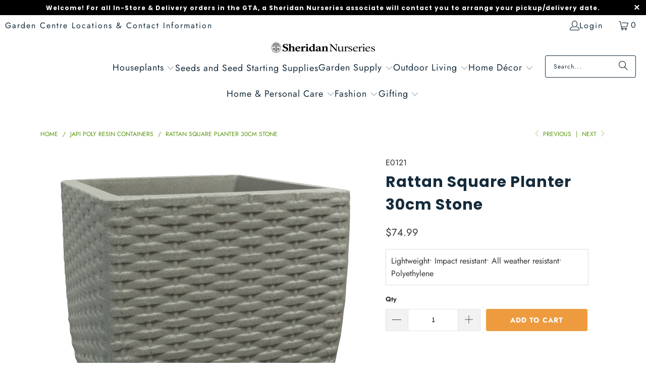

--- FILE ---
content_type: text/html; charset=utf-8
request_url: https://shop.sheridannurseries.com/collections/japi-poly-resin-containers/products/rattan-square-planter-30cm-stone
body_size: 34808
content:
<!DOCTYPE html>
<html class="no-js no-touch" lang="en">
  <head>
  <!-- Added by AVADA SEO Suite -->
  
  <!-- /Added by AVADA SEO Suite -->
  <!-- Google Tag Manager -->
  <script>
    (function(w,d,s,l,i){w[l]=w[l]||[];w[l].push({'gtm.start':new Date().getTime(),event:'gtm.js'});var f=d.getElementsByTagName(s)[0],j=d.createElement(s),dl=l!='dataLayer'?'&l='+l:'';j.async=true;j.src='https://www.googletagmanager.com/gtm.js?id='+i+dl;f.parentNode.insertBefore(j,f);})(window,document,'script','dataLayer','GTM-P9B7XJ6');
  </script>
  <!-- End Google Tag Manager -->
  <script>
    window.Store = window.Store || {};
    window.Store.id = 26642776145;
  </script>
    <meta charset="utf-8">
    <meta http-equiv="cleartype" content="on">
    <meta name="robots" content="index,follow">

    <!-- Mobile Specific Metas -->
    <meta name="HandheldFriendly" content="True">
    <meta name="MobileOptimized" content="320">
    <meta name="viewport" content="width=device-width,initial-scale=1">
    <meta name="theme-color" content="#ffffff">

    
    <title>
      Rattan Square Planter 30cm Stone - Sheridan Nurseries Online
    </title>

    
      <meta name="description" content="Shop Rattan Square Stone Planter 30cm online at the best price! This pot is Lightweight, impact-resistant, all-weather-resistant, and made of Polyethylene."/>
    

    <link rel="preconnect" href="https://fonts.shopifycdn.com" />
    <link rel="preconnect" href="https://cdn.shopify.com" />
    <link rel="preconnect" href="https://cdn.shopifycloud.com" />

    <link rel="dns-prefetch" href="https://v.shopify.com" />
    <link rel="dns-prefetch" href="https://www.youtube.com" />
    <link rel="dns-prefetch" href="https://vimeo.com" />

    <link href="//shop.sheridannurseries.com/cdn/shop/t/61/assets/jquery.min.js?v=147293088974801289311721417061" as="script" rel="preload">

    <!-- Stylesheet for Fancybox library -->
    <link rel="stylesheet" href="//shop.sheridannurseries.com/cdn/shop/t/61/assets/fancybox.css?v=19278034316635137701721417061" type="text/css" media="all" defer>

    <!-- Stylesheets for Turbo -->
    <link href="//shop.sheridannurseries.com/cdn/shop/t/61/assets/styles.css?v=180553277198628306471764957237" rel="stylesheet" type="text/css" media="all" />

    <!-- Icons -->
    
      <link rel="shortcut icon" type="image/x-icon" href="//shop.sheridannurseries.com/cdn/shop/files/favicon_e22950d6-5237-48b4-9595-973b1dbaa92e_180x180.png?v=1646950456">
      <link rel="apple-touch-icon" href="//shop.sheridannurseries.com/cdn/shop/files/favicon_e22950d6-5237-48b4-9595-973b1dbaa92e_180x180.png?v=1646950456"/>
      <link rel="apple-touch-icon" sizes="57x57" href="//shop.sheridannurseries.com/cdn/shop/files/favicon_e22950d6-5237-48b4-9595-973b1dbaa92e_57x57.png?v=1646950456"/>
      <link rel="apple-touch-icon" sizes="60x60" href="//shop.sheridannurseries.com/cdn/shop/files/favicon_e22950d6-5237-48b4-9595-973b1dbaa92e_60x60.png?v=1646950456"/>
      <link rel="apple-touch-icon" sizes="72x72" href="//shop.sheridannurseries.com/cdn/shop/files/favicon_e22950d6-5237-48b4-9595-973b1dbaa92e_72x72.png?v=1646950456"/>
      <link rel="apple-touch-icon" sizes="76x76" href="//shop.sheridannurseries.com/cdn/shop/files/favicon_e22950d6-5237-48b4-9595-973b1dbaa92e_76x76.png?v=1646950456"/>
      <link rel="apple-touch-icon" sizes="114x114" href="//shop.sheridannurseries.com/cdn/shop/files/favicon_e22950d6-5237-48b4-9595-973b1dbaa92e_114x114.png?v=1646950456"/>
      <link rel="apple-touch-icon" sizes="180x180" href="//shop.sheridannurseries.com/cdn/shop/files/favicon_e22950d6-5237-48b4-9595-973b1dbaa92e_180x180.png?v=1646950456"/>
      <link rel="apple-touch-icon" sizes="228x228" href="//shop.sheridannurseries.com/cdn/shop/files/favicon_e22950d6-5237-48b4-9595-973b1dbaa92e_228x228.png?v=1646950456"/>
    
    <link rel="canonical" href="https://shop.sheridannurseries.com/products/rattan-square-planter-30cm-stone"/>

    

    

    

    
    <script>
      window.PXUTheme = window.PXUTheme || {};
      window.PXUTheme.version = '9.4.0';
      window.PXUTheme.name = 'Turbo';
    </script>
    


    
<template id="price-ui"><span class="price " data-price></span><span class="compare-at-price" data-compare-at-price></span><span class="unit-pricing" data-unit-pricing></span></template>
    <template id="price-ui-badge"><div class="price-ui-badge__sticker price-ui-badge__sticker--">
    <span class="price-ui-badge__sticker-text" data-badge></span>
  </div></template>
    
    <template id="price-ui__price"><span class="money" data-price></span></template>
    <template id="price-ui__price-range"><span class="price-min" data-price-min><span class="money" data-price></span></span> - <span class="price-max" data-price-max><span class="money" data-price></span></span></template>
    <template id="price-ui__unit-pricing"><span class="unit-quantity" data-unit-quantity></span> | <span class="unit-price" data-unit-price><span class="money" data-price></span></span> / <span class="unit-measurement" data-unit-measurement></span></template>
    <template id="price-ui-badge__percent-savings-range">Save up to <span data-price-percent></span>%</template>
    <template id="price-ui-badge__percent-savings">Save <span data-price-percent></span>%</template>
    <template id="price-ui-badge__price-savings-range">Save up to <span class="money" data-price></span></template>
    <template id="price-ui-badge__price-savings">Save <span class="money" data-price></span></template>
    <template id="price-ui-badge__on-sale">Sale</template>
    <template id="price-ui-badge__sold-out">Sold out</template>
    <template id="price-ui-badge__in-stock">In stock</template>
    


    <script>
      
window.PXUTheme = window.PXUTheme || {};


window.PXUTheme.theme_settings = {};
window.PXUTheme.currency = {};
window.PXUTheme.routes = window.PXUTheme.routes || {};


window.PXUTheme.theme_settings.display_tos_checkbox = false;
window.PXUTheme.theme_settings.go_to_checkout = false;
window.PXUTheme.theme_settings.cart_action = "reload_page";
window.PXUTheme.theme_settings.cart_shipping_calculator = false;


window.PXUTheme.theme_settings.collection_swatches = false;
window.PXUTheme.theme_settings.collection_secondary_image = false;


window.PXUTheme.currency.show_multiple_currencies = false;
window.PXUTheme.currency.shop_currency = "CAD";
window.PXUTheme.currency.default_currency = "CAD";
window.PXUTheme.currency.display_format = "money_format";
window.PXUTheme.currency.money_format = "${{amount}}";
window.PXUTheme.currency.money_format_no_currency = "${{amount}}";
window.PXUTheme.currency.money_format_currency = "${{amount}} CAD";
window.PXUTheme.currency.native_multi_currency = false;
window.PXUTheme.currency.iso_code = "CAD";
window.PXUTheme.currency.symbol = "$";


window.PXUTheme.theme_settings.display_inventory_left = false;
window.PXUTheme.theme_settings.inventory_threshold = 28;
window.PXUTheme.theme_settings.limit_quantity = true;


window.PXUTheme.theme_settings.menu_position = null;


window.PXUTheme.theme_settings.newsletter_popup = false;
window.PXUTheme.theme_settings.newsletter_popup_days = "14";
window.PXUTheme.theme_settings.newsletter_popup_mobile = false;
window.PXUTheme.theme_settings.newsletter_popup_seconds = 16;


window.PXUTheme.theme_settings.pagination_type = "basic_pagination";


window.PXUTheme.theme_settings.enable_shopify_collection_badges = false;
window.PXUTheme.theme_settings.quick_shop_thumbnail_position = "bottom-thumbnails";
window.PXUTheme.theme_settings.product_form_style = "radio";
window.PXUTheme.theme_settings.sale_banner_enabled = true;
window.PXUTheme.theme_settings.display_savings = false;
window.PXUTheme.theme_settings.display_sold_out_price = true;
window.PXUTheme.theme_settings.free_text = "Free";
window.PXUTheme.theme_settings.video_looping = false;
window.PXUTheme.theme_settings.quick_shop_style = "popup";
window.PXUTheme.theme_settings.hover_enabled = false;


window.PXUTheme.routes.cart_url = "/cart";
window.PXUTheme.routes.cart_update_url = "/cart/update";
window.PXUTheme.routes.root_url = "/";
window.PXUTheme.routes.search_url = "/search";
window.PXUTheme.routes.all_products_collection_url = "/collections/all";
window.PXUTheme.routes.product_recommendations_url = "/recommendations/products";
window.PXUTheme.routes.predictive_search_url = "/search/suggest";


window.PXUTheme.theme_settings.image_loading_style = "blur-up";


window.PXUTheme.theme_settings.enable_autocomplete = false;


window.PXUTheme.theme_settings.page_dots_enabled = false;
window.PXUTheme.theme_settings.slideshow_arrow_size = "light";


window.PXUTheme.theme_settings.quick_shop_enabled = false;


window.PXUTheme.translation = {};


window.PXUTheme.translation.agree_to_terms_warning = "You must agree with the terms and conditions to checkout.";
window.PXUTheme.translation.one_item_left = "item left";
window.PXUTheme.translation.items_left_text = "items left";
window.PXUTheme.translation.cart_savings_text = "Total Savings";
window.PXUTheme.translation.cart_discount_text = "Discount";
window.PXUTheme.translation.cart_subtotal_text = "Subtotal";
window.PXUTheme.translation.cart_remove_text = "Remove";
window.PXUTheme.translation.cart_free_text = "Free";


window.PXUTheme.translation.newsletter_success_text = "Thank you for joining our mailing list!";


window.PXUTheme.translation.notify_email = "Enter your email address...";
window.PXUTheme.translation.notify_email_value = "Translation missing: en.contact.fields.email";
window.PXUTheme.translation.notify_email_send = "Send";
window.PXUTheme.translation.notify_message_first = "Please notify me when ";
window.PXUTheme.translation.notify_message_last = " becomes available - ";
window.PXUTheme.translation.notify_success_text = "Thanks! We will notify you when this product becomes available!";


window.PXUTheme.translation.add_to_cart = "Add to Cart";
window.PXUTheme.translation.coming_soon_text = "Coming Soon";
window.PXUTheme.translation.sold_out_text = "Sold Out";
window.PXUTheme.translation.sale_text = "Sale";
window.PXUTheme.translation.savings_text = "You Save";
window.PXUTheme.translation.from_text = "from";
window.PXUTheme.translation.new_text = "New";
window.PXUTheme.translation.pre_order_text = "Pre-Order";
window.PXUTheme.translation.unavailable_text = "Unavailable";


window.PXUTheme.translation.all_results = "View all results";
window.PXUTheme.translation.no_results = "Sorry, no results!";


window.PXUTheme.media_queries = {};
window.PXUTheme.media_queries.small = window.matchMedia( "(max-width: 480px)" );
window.PXUTheme.media_queries.medium = window.matchMedia( "(max-width: 798px)" );
window.PXUTheme.media_queries.large = window.matchMedia( "(min-width: 799px)" );
window.PXUTheme.media_queries.larger = window.matchMedia( "(min-width: 960px)" );
window.PXUTheme.media_queries.xlarge = window.matchMedia( "(min-width: 1200px)" );
window.PXUTheme.media_queries.ie10 = window.matchMedia( "all and (-ms-high-contrast: none), (-ms-high-contrast: active)" );
window.PXUTheme.media_queries.tablet = window.matchMedia( "only screen and (min-width: 799px) and (max-width: 1024px)" );
window.PXUTheme.media_queries.mobile_and_tablet = window.matchMedia( "(max-width: 1024px)" );
    </script>

    

    
      <script src="//shop.sheridannurseries.com/cdn/shop/t/61/assets/instantclick.min.js?v=20092422000980684151721417061" data-no-instant defer></script>

      <script data-no-instant>
        window.addEventListener('DOMContentLoaded', function() {

          function inIframe() {
            try {
              return window.self !== window.top;
            } catch (e) {
              return true;
            }
          }

          if (!inIframe()){
            InstantClick.on('change', function() {

              $('head script[src*="shopify"]').each(function() {
                var script = document.createElement('script');
                script.type = 'text/javascript';
                script.src = $(this).attr('src');

                $('body').append(script);
              });

              $('body').removeClass('fancybox-active');
              $.fancybox.destroy();

              InstantClick.init();

            });
          }
        });
      </script>
    

    <script>
      
    </script>

    <script>window.performance && window.performance.mark && window.performance.mark('shopify.content_for_header.start');</script><meta name="google-site-verification" content="Qd1V3u8RjzekvfyAzfpjUTrjjkrtJzkn7i71_DyBXWE">
<meta name="google-site-verification" content="Qd1V3u8RjzekvfyAzfpjUTrjjkrtJzkn7i71_DyBXWE">
<meta name="facebook-domain-verification" content="0zmfudkwnx8brzcwh124ov8iuu91tv">
<meta name="facebook-domain-verification" content="yc932ea90l24qzrnt1dazccju3ukef">
<meta id="shopify-digital-wallet" name="shopify-digital-wallet" content="/26642776145/digital_wallets/dialog">
<meta name="shopify-checkout-api-token" content="e9600bd50ef3ba045c7e4f39d266457c">
<link rel="alternate" type="application/json+oembed" href="https://shop.sheridannurseries.com/products/rattan-square-planter-30cm-stone.oembed">
<script async="async" src="/checkouts/internal/preloads.js?locale=en-CA"></script>
<link rel="preconnect" href="https://shop.app" crossorigin="anonymous">
<script async="async" src="https://shop.app/checkouts/internal/preloads.js?locale=en-CA&shop_id=26642776145" crossorigin="anonymous"></script>
<script id="shopify-features" type="application/json">{"accessToken":"e9600bd50ef3ba045c7e4f39d266457c","betas":["rich-media-storefront-analytics"],"domain":"shop.sheridannurseries.com","predictiveSearch":true,"shopId":26642776145,"locale":"en"}</script>
<script>var Shopify = Shopify || {};
Shopify.shop = "sheridanstagingv2.myshopify.com";
Shopify.locale = "en";
Shopify.currency = {"active":"CAD","rate":"1.0"};
Shopify.country = "CA";
Shopify.theme = {"name":"Production Theme 2025-07-14","id":170110452004,"schema_name":"Turbo","schema_version":"9.4.0","theme_store_id":null,"role":"main"};
Shopify.theme.handle = "null";
Shopify.theme.style = {"id":null,"handle":null};
Shopify.cdnHost = "shop.sheridannurseries.com/cdn";
Shopify.routes = Shopify.routes || {};
Shopify.routes.root = "/";</script>
<script type="module">!function(o){(o.Shopify=o.Shopify||{}).modules=!0}(window);</script>
<script>!function(o){function n(){var o=[];function n(){o.push(Array.prototype.slice.apply(arguments))}return n.q=o,n}var t=o.Shopify=o.Shopify||{};t.loadFeatures=n(),t.autoloadFeatures=n()}(window);</script>
<script>
  window.ShopifyPay = window.ShopifyPay || {};
  window.ShopifyPay.apiHost = "shop.app\/pay";
  window.ShopifyPay.redirectState = null;
</script>
<script id="shop-js-analytics" type="application/json">{"pageType":"product"}</script>
<script defer="defer" async type="module" src="//shop.sheridannurseries.com/cdn/shopifycloud/shop-js/modules/v2/client.init-shop-cart-sync_BdyHc3Nr.en.esm.js"></script>
<script defer="defer" async type="module" src="//shop.sheridannurseries.com/cdn/shopifycloud/shop-js/modules/v2/chunk.common_Daul8nwZ.esm.js"></script>
<script type="module">
  await import("//shop.sheridannurseries.com/cdn/shopifycloud/shop-js/modules/v2/client.init-shop-cart-sync_BdyHc3Nr.en.esm.js");
await import("//shop.sheridannurseries.com/cdn/shopifycloud/shop-js/modules/v2/chunk.common_Daul8nwZ.esm.js");

  window.Shopify.SignInWithShop?.initShopCartSync?.({"fedCMEnabled":true,"windoidEnabled":true});

</script>
<script>
  window.Shopify = window.Shopify || {};
  if (!window.Shopify.featureAssets) window.Shopify.featureAssets = {};
  window.Shopify.featureAssets['shop-js'] = {"shop-cart-sync":["modules/v2/client.shop-cart-sync_QYOiDySF.en.esm.js","modules/v2/chunk.common_Daul8nwZ.esm.js"],"init-fed-cm":["modules/v2/client.init-fed-cm_DchLp9rc.en.esm.js","modules/v2/chunk.common_Daul8nwZ.esm.js"],"shop-button":["modules/v2/client.shop-button_OV7bAJc5.en.esm.js","modules/v2/chunk.common_Daul8nwZ.esm.js"],"init-windoid":["modules/v2/client.init-windoid_DwxFKQ8e.en.esm.js","modules/v2/chunk.common_Daul8nwZ.esm.js"],"shop-cash-offers":["modules/v2/client.shop-cash-offers_DWtL6Bq3.en.esm.js","modules/v2/chunk.common_Daul8nwZ.esm.js","modules/v2/chunk.modal_CQq8HTM6.esm.js"],"shop-toast-manager":["modules/v2/client.shop-toast-manager_CX9r1SjA.en.esm.js","modules/v2/chunk.common_Daul8nwZ.esm.js"],"init-shop-email-lookup-coordinator":["modules/v2/client.init-shop-email-lookup-coordinator_UhKnw74l.en.esm.js","modules/v2/chunk.common_Daul8nwZ.esm.js"],"pay-button":["modules/v2/client.pay-button_DzxNnLDY.en.esm.js","modules/v2/chunk.common_Daul8nwZ.esm.js"],"avatar":["modules/v2/client.avatar_BTnouDA3.en.esm.js"],"init-shop-cart-sync":["modules/v2/client.init-shop-cart-sync_BdyHc3Nr.en.esm.js","modules/v2/chunk.common_Daul8nwZ.esm.js"],"shop-login-button":["modules/v2/client.shop-login-button_D8B466_1.en.esm.js","modules/v2/chunk.common_Daul8nwZ.esm.js","modules/v2/chunk.modal_CQq8HTM6.esm.js"],"init-customer-accounts-sign-up":["modules/v2/client.init-customer-accounts-sign-up_C8fpPm4i.en.esm.js","modules/v2/client.shop-login-button_D8B466_1.en.esm.js","modules/v2/chunk.common_Daul8nwZ.esm.js","modules/v2/chunk.modal_CQq8HTM6.esm.js"],"init-shop-for-new-customer-accounts":["modules/v2/client.init-shop-for-new-customer-accounts_CVTO0Ztu.en.esm.js","modules/v2/client.shop-login-button_D8B466_1.en.esm.js","modules/v2/chunk.common_Daul8nwZ.esm.js","modules/v2/chunk.modal_CQq8HTM6.esm.js"],"init-customer-accounts":["modules/v2/client.init-customer-accounts_dRgKMfrE.en.esm.js","modules/v2/client.shop-login-button_D8B466_1.en.esm.js","modules/v2/chunk.common_Daul8nwZ.esm.js","modules/v2/chunk.modal_CQq8HTM6.esm.js"],"shop-follow-button":["modules/v2/client.shop-follow-button_CkZpjEct.en.esm.js","modules/v2/chunk.common_Daul8nwZ.esm.js","modules/v2/chunk.modal_CQq8HTM6.esm.js"],"lead-capture":["modules/v2/client.lead-capture_BntHBhfp.en.esm.js","modules/v2/chunk.common_Daul8nwZ.esm.js","modules/v2/chunk.modal_CQq8HTM6.esm.js"],"checkout-modal":["modules/v2/client.checkout-modal_CfxcYbTm.en.esm.js","modules/v2/chunk.common_Daul8nwZ.esm.js","modules/v2/chunk.modal_CQq8HTM6.esm.js"],"shop-login":["modules/v2/client.shop-login_Da4GZ2H6.en.esm.js","modules/v2/chunk.common_Daul8nwZ.esm.js","modules/v2/chunk.modal_CQq8HTM6.esm.js"],"payment-terms":["modules/v2/client.payment-terms_MV4M3zvL.en.esm.js","modules/v2/chunk.common_Daul8nwZ.esm.js","modules/v2/chunk.modal_CQq8HTM6.esm.js"]};
</script>
<script>(function() {
  var isLoaded = false;
  function asyncLoad() {
    if (isLoaded) return;
    isLoaded = true;
    var urls = ["\/\/d1liekpayvooaz.cloudfront.net\/apps\/customizery\/customizery.js?shop=sheridanstagingv2.myshopify.com","https:\/\/seo.apps.avada.io\/scripttag\/avada-seo-installed.js?shop=sheridanstagingv2.myshopify.com"];
    for (var i = 0; i < urls.length; i++) {
      var s = document.createElement('script');
      s.type = 'text/javascript';
      s.async = true;
      s.src = urls[i];
      var x = document.getElementsByTagName('script')[0];
      x.parentNode.insertBefore(s, x);
    }
  };
  if(window.attachEvent) {
    window.attachEvent('onload', asyncLoad);
  } else {
    window.addEventListener('load', asyncLoad, false);
  }
})();</script>
<script id="__st">var __st={"a":26642776145,"offset":-18000,"reqid":"cdcba660-a3ef-4594-9f01-827732f365b1-1768982917","pageurl":"shop.sheridannurseries.com\/collections\/japi-poly-resin-containers\/products\/rattan-square-planter-30cm-stone","u":"4db48d949dac","p":"product","rtyp":"product","rid":4795933818961};</script>
<script>window.ShopifyPaypalV4VisibilityTracking = true;</script>
<script id="captcha-bootstrap">!function(){'use strict';const t='contact',e='account',n='new_comment',o=[[t,t],['blogs',n],['comments',n],[t,'customer']],c=[[e,'customer_login'],[e,'guest_login'],[e,'recover_customer_password'],[e,'create_customer']],r=t=>t.map((([t,e])=>`form[action*='/${t}']:not([data-nocaptcha='true']) input[name='form_type'][value='${e}']`)).join(','),a=t=>()=>t?[...document.querySelectorAll(t)].map((t=>t.form)):[];function s(){const t=[...o],e=r(t);return a(e)}const i='password',u='form_key',d=['recaptcha-v3-token','g-recaptcha-response','h-captcha-response',i],f=()=>{try{return window.sessionStorage}catch{return}},m='__shopify_v',_=t=>t.elements[u];function p(t,e,n=!1){try{const o=window.sessionStorage,c=JSON.parse(o.getItem(e)),{data:r}=function(t){const{data:e,action:n}=t;return t[m]||n?{data:e,action:n}:{data:t,action:n}}(c);for(const[e,n]of Object.entries(r))t.elements[e]&&(t.elements[e].value=n);n&&o.removeItem(e)}catch(o){console.error('form repopulation failed',{error:o})}}const l='form_type',E='cptcha';function T(t){t.dataset[E]=!0}const w=window,h=w.document,L='Shopify',v='ce_forms',y='captcha';let A=!1;((t,e)=>{const n=(g='f06e6c50-85a8-45c8-87d0-21a2b65856fe',I='https://cdn.shopify.com/shopifycloud/storefront-forms-hcaptcha/ce_storefront_forms_captcha_hcaptcha.v1.5.2.iife.js',D={infoText:'Protected by hCaptcha',privacyText:'Privacy',termsText:'Terms'},(t,e,n)=>{const o=w[L][v],c=o.bindForm;if(c)return c(t,g,e,D).then(n);var r;o.q.push([[t,g,e,D],n]),r=I,A||(h.body.append(Object.assign(h.createElement('script'),{id:'captcha-provider',async:!0,src:r})),A=!0)});var g,I,D;w[L]=w[L]||{},w[L][v]=w[L][v]||{},w[L][v].q=[],w[L][y]=w[L][y]||{},w[L][y].protect=function(t,e){n(t,void 0,e),T(t)},Object.freeze(w[L][y]),function(t,e,n,w,h,L){const[v,y,A,g]=function(t,e,n){const i=e?o:[],u=t?c:[],d=[...i,...u],f=r(d),m=r(i),_=r(d.filter((([t,e])=>n.includes(e))));return[a(f),a(m),a(_),s()]}(w,h,L),I=t=>{const e=t.target;return e instanceof HTMLFormElement?e:e&&e.form},D=t=>v().includes(t);t.addEventListener('submit',(t=>{const e=I(t);if(!e)return;const n=D(e)&&!e.dataset.hcaptchaBound&&!e.dataset.recaptchaBound,o=_(e),c=g().includes(e)&&(!o||!o.value);(n||c)&&t.preventDefault(),c&&!n&&(function(t){try{if(!f())return;!function(t){const e=f();if(!e)return;const n=_(t);if(!n)return;const o=n.value;o&&e.removeItem(o)}(t);const e=Array.from(Array(32),(()=>Math.random().toString(36)[2])).join('');!function(t,e){_(t)||t.append(Object.assign(document.createElement('input'),{type:'hidden',name:u})),t.elements[u].value=e}(t,e),function(t,e){const n=f();if(!n)return;const o=[...t.querySelectorAll(`input[type='${i}']`)].map((({name:t})=>t)),c=[...d,...o],r={};for(const[a,s]of new FormData(t).entries())c.includes(a)||(r[a]=s);n.setItem(e,JSON.stringify({[m]:1,action:t.action,data:r}))}(t,e)}catch(e){console.error('failed to persist form',e)}}(e),e.submit())}));const S=(t,e)=>{t&&!t.dataset[E]&&(n(t,e.some((e=>e===t))),T(t))};for(const o of['focusin','change'])t.addEventListener(o,(t=>{const e=I(t);D(e)&&S(e,y())}));const B=e.get('form_key'),M=e.get(l),P=B&&M;t.addEventListener('DOMContentLoaded',(()=>{const t=y();if(P)for(const e of t)e.elements[l].value===M&&p(e,B);[...new Set([...A(),...v().filter((t=>'true'===t.dataset.shopifyCaptcha))])].forEach((e=>S(e,t)))}))}(h,new URLSearchParams(w.location.search),n,t,e,['guest_login'])})(!0,!0)}();</script>
<script integrity="sha256-4kQ18oKyAcykRKYeNunJcIwy7WH5gtpwJnB7kiuLZ1E=" data-source-attribution="shopify.loadfeatures" defer="defer" src="//shop.sheridannurseries.com/cdn/shopifycloud/storefront/assets/storefront/load_feature-a0a9edcb.js" crossorigin="anonymous"></script>
<script crossorigin="anonymous" defer="defer" src="//shop.sheridannurseries.com/cdn/shopifycloud/storefront/assets/shopify_pay/storefront-65b4c6d7.js?v=20250812"></script>
<script data-source-attribution="shopify.dynamic_checkout.dynamic.init">var Shopify=Shopify||{};Shopify.PaymentButton=Shopify.PaymentButton||{isStorefrontPortableWallets:!0,init:function(){window.Shopify.PaymentButton.init=function(){};var t=document.createElement("script");t.src="https://shop.sheridannurseries.com/cdn/shopifycloud/portable-wallets/latest/portable-wallets.en.js",t.type="module",document.head.appendChild(t)}};
</script>
<script data-source-attribution="shopify.dynamic_checkout.buyer_consent">
  function portableWalletsHideBuyerConsent(e){var t=document.getElementById("shopify-buyer-consent"),n=document.getElementById("shopify-subscription-policy-button");t&&n&&(t.classList.add("hidden"),t.setAttribute("aria-hidden","true"),n.removeEventListener("click",e))}function portableWalletsShowBuyerConsent(e){var t=document.getElementById("shopify-buyer-consent"),n=document.getElementById("shopify-subscription-policy-button");t&&n&&(t.classList.remove("hidden"),t.removeAttribute("aria-hidden"),n.addEventListener("click",e))}window.Shopify?.PaymentButton&&(window.Shopify.PaymentButton.hideBuyerConsent=portableWalletsHideBuyerConsent,window.Shopify.PaymentButton.showBuyerConsent=portableWalletsShowBuyerConsent);
</script>
<script data-source-attribution="shopify.dynamic_checkout.cart.bootstrap">document.addEventListener("DOMContentLoaded",(function(){function t(){return document.querySelector("shopify-accelerated-checkout-cart, shopify-accelerated-checkout")}if(t())Shopify.PaymentButton.init();else{new MutationObserver((function(e,n){t()&&(Shopify.PaymentButton.init(),n.disconnect())})).observe(document.body,{childList:!0,subtree:!0})}}));
</script>
<link id="shopify-accelerated-checkout-styles" rel="stylesheet" media="screen" href="https://shop.sheridannurseries.com/cdn/shopifycloud/portable-wallets/latest/accelerated-checkout-backwards-compat.css" crossorigin="anonymous">
<style id="shopify-accelerated-checkout-cart">
        #shopify-buyer-consent {
  margin-top: 1em;
  display: inline-block;
  width: 100%;
}

#shopify-buyer-consent.hidden {
  display: none;
}

#shopify-subscription-policy-button {
  background: none;
  border: none;
  padding: 0;
  text-decoration: underline;
  font-size: inherit;
  cursor: pointer;
}

#shopify-subscription-policy-button::before {
  box-shadow: none;
}

      </style>

<script>window.performance && window.performance.mark && window.performance.mark('shopify.content_for_header.end');</script>

    

<meta name="author" content="Sheridan Nurseries Online">
<meta property="og:url" content="https://shop.sheridannurseries.com/products/rattan-square-planter-30cm-stone">
<meta property="og:site_name" content="Sheridan Nurseries Online">




  <meta property="og:type" content="product">
  <meta property="og:title" content="Rattan Square Planter 30cm Stone">
  
    
      <meta property="og:image" content="https://shop.sheridannurseries.com/cdn/shop/products/E0121_600x.png?v=1695794063">
      <meta property="og:image:secure_url" content="https://shop.sheridannurseries.com/cdn/shop/products/E0121_600x.png?v=1695794063">
      
      <meta property="og:image:width" content="1181">
      <meta property="og:image:height" content="1388">
    
  
  <meta property="product:price:amount" content="74.99">
  <meta property="product:price:currency" content="CAD">



  <meta property="og:description" content="Shop Rattan Square Stone Planter 30cm online at the best price! This pot is Lightweight, impact-resistant, all-weather-resistant, and made of Polyethylene.">




  <meta name="twitter:site" content="@SheridNurseries">

<meta name="twitter:card" content="summary">

  <meta name="twitter:title" content="Rattan Square Planter 30cm Stone">
  <meta name="twitter:description" content="


Lightweight• Impact resistant• All weather resistant• Polyethylene


">
  <meta name="twitter:image" content="https://shop.sheridannurseries.com/cdn/shop/products/E0121_240x.png?v=1695794063">
  <meta name="twitter:image:width" content="240">
  <meta name="twitter:image:height" content="240">
  <meta name="twitter:image:alt" content="Rattan Square Planter 30cm Stone">



    <link rel="prev" href="/collections/japi-poly-resin-containers/products/rattan-square-planter-36cm-stone">
    <link rel="next" href="/collections/japi-poly-resin-containers/products/linea-ellipse-planter-78cm-sandstone">
    <script src="//js.klevu.com/core/v2/klevu.js"></script>
    <!-- Start klevu-snippets DO NOT EDIT -->
      <style type="text/css">
    div.kuClearLeft,div.kuClearRight,div.kuClearBoth { display: block; }
</style>

<script type="text/javascript">
    klevu.interactive(function () {
        var searchBoxSelector = 'input[name=q]';
        var searchBoxSelectorDawn = 'input[name=q]';
        if (null !== document.querySelector(searchBoxSelectorDawn)) {
            searchBoxSelector = searchBoxSelectorDawn;
        }

        var options = {
            url : {
                landing: '/pages/search-results', // your Shopify Search Results Page
                search: klevu.settings.url.protocol + '//eucs29v2.ksearchnet.com/cs/v2/search' // your Klevu APIv2 Search URL
            },
            search: {
                minChars: 0,
                searchBoxSelector: searchBoxSelector + ',.kuSearchInput', // your Shopify Search Input
                apiKey: "klevu-164693976852014891" // your Klevu JS API Key
            },
            analytics: {
                apiKey: 'klevu-164693976852014891' // your Klevu JS API Key
            }
        };

        var documentClickPreventSelectors = [];
        if (document.querySelector('.modal-overlay')) {
            documentClickPreventSelectors.push('.modal-overlay');
        }
        if (document.querySelector('.modal__toggle-open')) {
            documentClickPreventSelectors.push('.modal__toggle-open');
        }
        if (documentClickPreventSelectors.length > 0) {
            options.search.documentClickPreventSelector = documentClickPreventSelectors.join(',');
        }

        klevu(options);
    });
</script>

<script src="https://js.klevu.com/theme/default/v2/quick-search-theme.js"></script>




      <script type="text/javascript">
    if ('undefined' === typeof klevu_addtocart) {
        function klevu_addtocart( id, url, qty ) {
            if ('undefined' !== typeof klevu_customAddToCart) {
                klevu_customAddToCart(id, url, 1);
            } else {
                var urlProtocol = ( "https:" === document.location.protocol ? "https://" : "http://" );
                var url = urlProtocol + window.location.hostname + '/cart/add?id=' + id + '&quantity=1';
                window.location.assign(url);
            }
        }
    }
</script>
    <!-- End klevu-snippets DO NOT EDIT -->
    <script> window.sd__PreorderUniqueData ={"preorderSetting":{"pre_badges":"Yes","force_preorder":null,"badge_text":"Pre-Order","badge_bk":"EE9B40","badge_color":"FFFFFE","badgeShape":"Rectangle","badgePosition":"top_right","badge_text_size":"14","animateclass":"hvr-no","global_preorderlimit":"","button_text":"PRE-ORDER","button_message":"Available soon","nopreordermessage":"Pre-order currently unavailable","mode":"hover","position":"","button_color":"#000000","button_text_color":"#FFFFFF","button_text_size":"15px","button_font_weight":"normal","button_width":"100%","button_top_margin":"5px","button_radius":"0px","tooltip_bkcolor":"#000000","tooltip_opt":"Yes","tooltip_textcolor":"#FFFFFF","custom_note":"Pre-Order Item","custom_note_label":"Note","qty_limit":"","qty_check":"No","error_customer_msg":"Sorry, only <PROQTY> are available for pre-sale","enable_country":"","location_enable":"No","error_message_geo":"Sorry, pre-order is unavailable from your location","mandatory_for_customers":"No","customer_delivery_date_feature":"No","customer_delivery_time_feature":"No","customer_delivery_label":"Schedule Delivery"},"developerSetting":{"formselector":"form[action^=\"\/cart\/add\"]","buttonselector":"button[name=\"add\"]:first, input[name=\"add\"]:first, button.Sd_addProduct, input[data-action=\"add-to-cart\"], #button-add-to-cart, button.product-form--add-to-cart, button.product-form--atc-button, button.addtocart-button-active, button.product-submit, button.ProductForm__AddToCart, [type=submit]:visible:first, .product-form__add-button, .gPreorderAddToCartBtn, #AddToCart--product-template, .add-to-cart-btn, .product-form__cart-submit, #addToCart, [name=\"add\"], [type=\"submit\"], button.btn-addtocart, .product-submit, .product-form__add-button, [data-action=\"add-to-cart\"], .ProductForm__AddToCart, button[data-add-to-cart]","variantselector1":".product__variant, select:not(.selectoption_id,.product-form__quantity, .delivery_time), .single-option-selector, input[name=\"Size\"], .ProductForm__Variants .ProductForm__Option input[type=\"radio\"], .variant-group input[type=\"radio\"], .swatch input[type=\"radio\"], .gPreorderVariantActivator, .product__swatches [data-swatch-option], .swatch__container .swatch__option, .gf_swatches .gf_swatch, .product-form__controls-group-options select, ul.clickyboxes li, .pf-variant-select, ul.swatches-select li, .product-options__value, .form-check-swatch, button.btn.swatch select.product__variant, .pf-container a, button.variant.option, ul.js-product__variant--container li, .variant-input, .product-variant > ul > li  ,.input--dropdown, .HorizontalList > li, .product-single__swatch__item, .globo-swatch-list ul.value > .select-option, .form-swatch-item, .selector-wrapper select, select.pf-input, ul.swatches-select > li.nt-swatch.swatch_pr_item, ul.gfqv-swatch-values > li, .lh-swatch-select, .swatch-image, .variant-image-swatch, #option-size, .selector-wrapper .replaced, .regular-select-content > .regular-select-item, .radios--input, ul.swatch-view > li > .swatch-selector , .swatch-element input, [data-product-option], .single-option-selector__radio, [data-index^=\"option\"], .SizeSwatchList input, .swatch-panda input[type=radio], .swatch input, .swatch-element input[type=radio], select[id*=\"product-select-\"], select[id|=\"product-select-option\"], [id|=\"productSelect-product\"], [id|=\"ProductSelect-option\"],select[id|=\"product-variants-option\"],select[id|=\"sca-qv-product-selected-option\"],select[id*=\"product-variants-\"],select[id|=\"product-selectors-option\"],select[id|=\"variant-listbox-option\"],select[id|=\"id-option\"],select[id|=\"SingleOptionSelector\"], .variant-input-wrap input, [data-action=\"select-value\"], .no-js-hidden input[type=\"radio\"]","variantselector2":"input[name=\"quantity\"]","variantselector3":"","tags_badges":"","badges_allpages":"","badges_allpages_hide_attr":"","checkoutattr":"input[name=\"checkout\"],button[name=\"checkout\"]","subtotalclass":"","partialtext":"Partial Deposit:","remainingtext":"Remaining Balance:","drawerbuttonattr":"#drawer input[name=\"checkout\"], .yv_side_drawer_wrapper.mini_cart a[href=\"\/checkout\"], #drawer button[name=\"checkout\"], .Drawer button[name=\"checkout\"]","drawersubtotal":"","drawerevents":"header a[href=\"\/cart\"]","remainingenable":"No"},"generalSetting":{"counter_theme":"sd_counter1","comingsoontext":"In-Store Only","notify_autosent":"no_disable","coupon_option":"No","account_coupon":"No","auto_coupon":"No","shipping1":"No","shipping2":"No","tax_1":"No","tax_2":"No","com_badges":"No","com_badge_text":"In-Store Only","com_badge_bk":"EE9B40","com_badge_color":"FFFFFE","com_badge_text_size":"14","comBadgeShape":"Rectangle","comBadgePosition":"top_right","enable_favicon":"No","favbgcolor":"FFFFFF","favtxtcolor":"FFFFFF","preorder_mode":"mode1","global_preorderlimit":"","mixed_cart":"No","mixed_cart_mode":"inline","mixed_cart_heading":"Warning: you have pre-order and in-stock products in the same cart","mixed_cart_content":"Shipment of your in-stock items may be delayed until your pre-order item is ready for shipping.","counter_days":"Days","counter_hours":"Hours","counter_minutes":"Minutes","counter_seconds":"Seconds"},"notifySetting":{"enablenotify":"No","notify_type":"slide","notifylinktext":"Notify me","sd_notifybuttontext":"Notify me","notifylinktextcolor":"000","notifylink_bkcolor":"fff","notify_textalign":"left","notify_link_txtsize":"14","notify_link_deco":"underline","notify_link_weight":"normal","en_inject":"No","selectinject":"Inject after","injectevent":"CLASS","injectvalue":"sd-advanced-preorder"},"partialSettings":{"payment_type_text":"Payment Type","full_partial":"No","fullpay_text":"Preorder","partialpay_text":"Partial Payment","cart_total":"No","total_text":"Partial Cart","checkout_text":"Partial Checkout","note_checkout1":"Initial Partial Payment (Check \"My Account\" page in store for balance payment)","note_checkout2":"Final Partial Payment","full_note_checkout":"Pay initial payment -","partial_cart":"No","partial_msg_txt":null,"account_login":"disabled","fullpay_message_text":"Pay full payment - ","partialpay_message_text":"Pay initial payment - ","fullpaybtntext":"Pay Full","partialpaybtntext":"Pay Partial","par_badges":null,"par_badge_text":"Partial-Order","par_badge_bk":"FF1919","par_badge_color":"ffff","par_badge_text_size":"11px","enabletimer":"No","timermsg":"Hurry Up !!","timertextcolor":"000","timerbkg":"ddd","timeralign":"left","timertextweight":"normal","timer":"25","timer_border":"none","timerborderpx":"1","timerbordercolor":"000","custom_priceonoff":"No","custom_paytext":"Custom Price"},"AccountPageSetting":{"float_button":"No"},"app":{"appenable":"Yes","memberplan":"standard","status_activation":"active","p_status_activation":null,"advanced_premium":null,"today_date_time":"2026-01-21","today_time":"03:08"}}</script>
    <meta name="google-site-verification" content="dw19kDRf1gLEdlZp0PtjhXwhSfi9abtdZydHPgD7Zsw" />
  <script>window.is_hulkpo_installed=false</script><!-- BEGIN app block: shopify://apps/multi-location-inv/blocks/app-embed/982328e1-99f7-4a7e-8266-6aed71bf0021 -->


  
    <script src="https://cdn.shopify.com/extensions/019bc8d2-cea0-7a5e-8ad1-2f50d795a504/inventory-info-theme-exrtensions-180/assets/common.bundle.js"></script>
  

<style>
  .iia-icon svg{height:18px;width:18px}.iia-disabled-button{pointer-events:none}.iia-hidden {display: none;}
</style>
<script>
      window.inventoryInfo = window.inventoryInfo || {};
      window.inventoryInfo.shop = window.inventoryInfo.shop || {};
      window.inventoryInfo.shop.shopifyDomain = 'sheridanstagingv2.myshopify.com';
      window.inventoryInfo.shop.locale = 'en';
      window.inventoryInfo.pageType = 'product';
      
        window.inventoryInfo.settings = {"qtyBold":true,"css":".iia-list%20%7Bfont-size%3A%2014px%3B%7D","hiddenLocation":{"36560404561":true},"incomingStock":false,"expandable":false,"onlineLocation":false,"uiEnabled":true,"metafieldV2":{"inProgress":false,"enabled":true},"initExpand":false,"description":"","hideSoldOut":false,"hideBorders":false,"batchProcessing":{},"metafield":{},"optionTextTemplate":"{{location-name}}: {{qty}}","hiddenCollections":[474535264548,263516782673],"hideLocationDetails":true,"incomingStockDisplay":3,"header":"Availability","calcNetInventory":false,"showOnSoldOut":true,"locationPriority":false};
        
          window.inventoryInfo.locationSettings = {"details":[{"id":103800996132,"displayOrder":9},{"id":36560404561,"displayOrder":3},{"id":36560437329,"displayOrder":4},{"id":36560371793,"displayOrder":2},{"id":36560502865,"displayOrder":5},{"id":36560568401,"displayOrder":6,"priority":1},{"id":75028758820,"displayOrder":1},{"id":36560666705,"displayOrder":8},{"id":36560633937,"displayOrder":10},{"id":36560601169,"displayOrder":7}]};
        
      
      
</script>


  
 

 
  
    <script> 
      window.inventoryInfo = window.inventoryInfo || {};
      window.inventoryInfo.product = window.inventoryInfo.product || {}
      window.inventoryInfo.product.collections = [];
      
        window.inventoryInfo.product.collections.push(434422874404);
      
        window.inventoryInfo.product.collections.push(263281803345);
      
        window.inventoryInfo.product.collections.push(445043999012);
      
        window.inventoryInfo.product.collections.push(478328258852);
      
        window.inventoryInfo.product.collections.push(171202412625);
      
    </script>
  



  <script> 
      window.inventoryInfo = window.inventoryInfo || {};
      window.inventoryInfo.product = window.inventoryInfo.product || {}
      window.inventoryInfo.product.title = "Rattan Square Planter 30cm Stone";
      window.inventoryInfo.product.handle = "rattan-square-planter-30cm-stone";
      window.inventoryInfo.product.id = 4795933818961;
      window.inventoryInfo.product.selectedVairant = 32921282936913;
      window.inventoryInfo.product.defaultVariantOnly = true
      window.inventoryInfo.markets = window.inventoryInfo.markets || {};
      window.inventoryInfo.markets.isoCode = 'CA';
      window.inventoryInfo.product.variants = window.inventoryInfo.product.variants || []; 
      
          window.inventoryInfo.product.variants.push({id:32921282936913, 
                                                      title:"Default Title", 
                                                      available:true,
                                                      incoming: false,
                                                      incomingDate: null
                                                     });
      
       
    </script>

    


 
 
    
      <script src="https://cdn.shopify.com/extensions/019bc8d2-cea0-7a5e-8ad1-2f50d795a504/inventory-info-theme-exrtensions-180/assets/main.bundle.js"></script>
    

<!-- END app block --><!-- BEGIN app block: shopify://apps/zapiet-pickup-delivery/blocks/app-embed/5599aff0-8af1-473a-a372-ecd72a32b4d5 -->









    <style>#storePickupApp {
}</style>




<script type="text/javascript">
    var zapietTranslations = {};

    window.ZapietMethods = {"pickup":{"active":true,"enabled":true,"name":"Pickup","sort":0,"status":{"condition":"price","operator":"morethan","value":0,"enabled":true,"product_conditions":{"enabled":false,"value":"Gift Card Mailed to You,Gift Card Enclosure","enable":false,"property":"type","hide_button":false}},"button":{"type":"default","default":null,"hover":"","active":null}},"delivery":{"active":false,"enabled":true,"name":"Delivery","sort":1,"status":{"condition":"price","operator":"morethan","value":0,"enabled":true,"product_conditions":{"enabled":true,"value":"Flowering Houseplants (Orchid)","enable":false,"property":"type","hide_button":true}},"button":{"type":"default","default":null,"hover":"","active":null}},"shipping":{"active":false,"enabled":true,"name":"Shipping","sort":1,"status":{"condition":"price","operator":"morethan","value":0,"enabled":true,"product_conditions":{"enabled":true,"value":"Gift Card Mailed to You,Gift Card Enclosure","enable":true,"property":"type","hide_button":false}},"button":{"type":"default","default":null,"hover":"","active":null}}}
    window.ZapietEvent = {
        listen: function(eventKey, callback) {
            if (!this.listeners) {
                this.listeners = [];
            }
            this.listeners.push({
                eventKey: eventKey,
                callback: callback
            });
        },
    };

    

    
        
        var language_settings = {"enable_app":true,"enable_geo_search_for_pickups":true,"pickup_region_filter_enabled":false,"pickup_region_filter_field":null,"currency":"CAD","weight_format":"kg","pickup.enable_map":true,"delivery_validation_method":"max_driving_distance","base_country_name":"Canada","base_country_code":"CA","method_display_style":"default","default_method_display_style":"classic","date_format":"l, F j, Y","time_format":"h:i A","week_day_start":"Sun","pickup_address_format":"<span class=\"name\"><strong>{{company_name}}</strong></span><span class=\"address\">{{address_line_1}}<br />{{city}}, {{postal_code}}</span><span class=\"distance\">{{distance}}</span>{{more_information}}","rates_enabled":true,"payment_customization_enabled":false,"distance_format":"km","enable_delivery_address_autocompletion":true,"enable_delivery_current_location":false,"enable_pickup_address_autocompletion":true,"pickup_date_picker_enabled":true,"pickup_time_picker_enabled":true,"delivery_note_enabled":true,"delivery_note_required":false,"delivery_date_picker_enabled":false,"delivery_time_picker_enabled":false,"shipping.date_picker_enabled":false,"delivery_validate_cart":true,"pickup_validate_cart":false,"gmak":"QUl6YVN5QWhfY0VWNjRrb05UWENLa3k5ZGdYNEE0S3N5WXE2b2xJ","enable_checkout_locale":true,"enable_checkout_url":true,"disable_widget_for_digital_items":true,"disable_widget_for_product_handles":"","colors":{"widget_active_background_color":null,"widget_active_border_color":null,"widget_active_icon_color":null,"widget_active_text_color":null,"widget_inactive_background_color":null,"widget_inactive_border_color":null,"widget_inactive_icon_color":null,"widget_inactive_text_color":null},"delivery_validator":{"enabled":false,"show_on_page_load":true,"sticky":true},"checkout":{"delivery":{"discount_code":null,"prepopulate_shipping_address":true,"preselect_first_available_time":true},"pickup":{"discount_code":null,"prepopulate_shipping_address":true,"customer_phone_required":false,"preselect_first_location":false,"preselect_first_available_time":false},"shipping":{"discount_code":""}},"day_name_attribute_enabled":true,"methods":{"pickup":{"active":true,"enabled":true,"name":"Pickup","sort":0,"status":{"condition":"price","operator":"morethan","value":0,"enabled":true,"product_conditions":{"enabled":false,"value":"Gift Card Mailed to You,Gift Card Enclosure","enable":false,"property":"type","hide_button":false}},"button":{"type":"default","default":null,"hover":"","active":null}},"delivery":{"active":false,"enabled":true,"name":"Delivery","sort":1,"status":{"condition":"price","operator":"morethan","value":0,"enabled":true,"product_conditions":{"enabled":true,"value":"Flowering Houseplants (Orchid)","enable":false,"property":"type","hide_button":true}},"button":{"type":"default","default":null,"hover":"","active":null}},"shipping":{"active":false,"enabled":true,"name":"Shipping","sort":1,"status":{"condition":"price","operator":"morethan","value":0,"enabled":true,"product_conditions":{"enabled":true,"value":"Gift Card Mailed to You,Gift Card Enclosure","enable":true,"property":"type","hide_button":false}},"button":{"type":"default","default":null,"hover":"","active":null}}},"translations":{"methods":{"shipping":"Shipping","pickup":"Pickups","delivery":"Delivery"},"calendar":{"january":"January","february":"February","march":"March","april":"April","may":"May","june":"June","july":"July","august":"August","september":"September","october":"October","november":"November","december":"December","sunday":"Sun","monday":"Mon","tuesday":"Tue","wednesday":"Wed","thursday":"Thu","friday":"Fri","saturday":"Sat","today":"","close":"","labelMonthNext":"Next month","labelMonthPrev":"Previous month","labelMonthSelect":"Select a month","labelYearSelect":"Select a year","and":"and","between":"between"},"pickup":{"checkout_button":"Checkout","location_label":"Choose a location.","could_not_find_location":"Sorry, we could not find your location.","datepicker_label":"Choose a date and time.","datepicker_placeholder":"Choose a date and time.","date_time_output":"{{DATE}} at {{TIME}}","location_placeholder":"Postal Code...","filter_by_region_placeholder":"Filter by state/province","heading":"In-Store Pickup","note":"Enter your postal code above to find your nearest pickup location:","max_order_total":"Maximum order value for pickup is $0.00","max_order_weight":"Maximum order weight for pickup is {{ weight }}","min_order_total":"Minimum order value for pickup is $0.00","min_order_weight":"Minimum order weight for pickup is {{ weight }}","more_information":"More information","no_date_time_selected":"Please select a date & time.","no_locations_found":"Sorry, pickup is not available. No locations currently have stock of all selected items in the cart.","no_locations_region":"Sorry, pickup is not available in your region.","cart_eligibility_error":"Sorry, pickup is not available for your selected items.","method_not_available":"Not available","opening_hours":"Pickup hours","locations_found":"Please select a pickup location:","preselect_first_available_time":"Select a time","dates_not_available":"Sorry, your selected items are not currently available for pickup.","location_error":"Please select a pickup location.","checkout_error":"Please select a date and time for pickup."},"delivery":{"checkout_button":"Checkout","could_not_find_location":"Sorry, we could not find your location.","datepicker_label":"Choose a date and time.","datepicker_placeholder":"Choose a date and time.","date_time_output":"{{DATE}} between {{SLOT_START_TIME}} and {{SLOT_END_TIME}}","delivery_note_label":"Please enter delivery instructions (optional)","delivery_validator_button_label":"Go","delivery_validator_eligible_button_label":"Continue shopping","delivery_validator_eligible_button_link":"#","delivery_validator_eligible_content":"To start shopping just click the button below","delivery_validator_eligible_heading":"Great, we deliver to your area!","delivery_validator_error_button_label":"Continue shopping","delivery_validator_error_button_link":"#","delivery_validator_error_content":"Sorry, it looks like we have encountered an unexpected error. Please try again.","delivery_validator_error_heading":"An error occured","delivery_validator_not_eligible_button_label":"Continue shopping","delivery_validator_not_eligible_button_link":"#","delivery_validator_not_eligible_content":"You are more then welcome to continue browsing our store","delivery_validator_not_eligible_heading":"Sorry, we do not deliver to your area","delivery_validator_placeholder":"Enter your postal code ...","delivery_validator_prelude":"Do we deliver?","available":"Great! You are eligible for delivery.","heading":"Local Delivery","note":"Enter your postal code to check if you are eligible for local delivery:","max_order_total":"Maximum order value for delivery is $0.00","max_order_weight":"Maximum order weight for delivery is {{ weight }}","min_order_total":"Minimum order value for delivery is $0.00","min_order_weight":"Minimum order weight for delivery is {{ weight }}","delivery_note_error":"Please enter delivery instructions","no_date_time_selected":"Please select a date & time for delivery.","cart_eligibility_error":"Sorry, delivery is not available for all selected items, or our nearest location is out of stock of one or more selected item.","method_not_available":"Not available","delivery_note_label_required":"Please enter delivery instructions (required)","location_placeholder":"Enter your postal code ...","preselect_first_available_time":"Select a time","not_available":"Sorry, local delivery is currently only available in the GTA and Kitchener/Waterloo area.","dates_not_available":"Sorry, your selected items are not currently available for delivery.","checkout_error":"Please click the postal code entry, then click the matching postal code & location above it to proceed."},"shipping":{"checkout_button":"Checkout","datepicker_placeholder":"Choose a date.","heading":"Gift Card Ship by Mail","note":"Please click the checkout button to continue.","max_order_total":"Maximum order value for shipping is $0.00","max_order_weight":"Maximum order weight for shipping is {{ weight }}","min_order_total":"Minimum order value for shipping is $0.00","min_order_weight":"Minimum order weight for shipping is {{ weight }}","cart_eligibility_error":"Sorry, shipping is unavailable for one or more of your selected items. Only gift cards & gift card enclosures qualify for this shipping option.","method_not_available":"Not available","checkout_error":"Please choose a date for shipping."},"widget":{"zapiet_id_error":"There was a problem adding the Zapiet ID to your cart","attributes_error":"There was a problem adding the attributes to your cart","no_delivery_options_available":"No delivery options are available for your products","no_checkout_method_error":"Please select a delivery option","daily_limits_modal_title":"Some items in your cart are unavailable for the selected date.","daily_limits_modal_description":"Select a different date or adjust your cart.","daily_limits_modal_close_button":"Review products","daily_limits_modal_change_date_button":"Change date","daily_limits_modal_out_of_stock_label":"Out of stock","daily_limits_modal_only_left_label":"Only {{ quantity }} left","sms_consent":"I would like to receive SMS notifications about my order updates."},"order_status":{"pickup_details_heading":"Pickup details","pickup_details_text":"Your order will be ready for collection at our {{ Pickup-Location-Company }} location{% if Pickup-Date %} on {{ Pickup-Date | date: \"%A, %d %B\" }}{% if Pickup-Time %} at {{ Pickup-Time }}{% endif %}{% endif %}","delivery_details_heading":"Delivery details","delivery_details_text":"Your order will be delivered locally by our team{% if Delivery-Date %} on the {{ Delivery-Date | date: \"%A, %d %B\" }}{% if Delivery-Time %} between {{ Delivery-Time }}{% endif %}{% endif %}","shipping_details_heading":"Shipping details","shipping_details_text":"Your order will arrive soon{% if Shipping-Date %} on the {{ Shipping-Date | date: \"%A, %d %B\" }}{% endif %}"},"product_widget":{"title":"Delivery and pickup options:","pickup_at":"Pickup at {{ location }}","ready_for_collection":"Ready for collection from","on":"on","view_all_stores":"View all stores","pickup_not_available_item":"Pickup not available for this item","delivery_not_available_location":"Delivery not available for {{ postal_code }}","delivered_by":"Delivered by {{ date }}","delivered_today":"Delivered today","change":"Change","tomorrow":"tomorrow","today":"today","delivery_to":"Delivery to {{ postal_code }}","showing_options_for":"Showing options for {{ postal_code }}","modal_heading":"Select a store for pickup","modal_subheading":"Showing stores near {{ postal_code }}","show_opening_hours":"Show opening hours","hide_opening_hours":"Hide opening hours","closed":"Closed","input_placeholder":"Enter your postal code","input_button":"Check","input_error":"Add a postal code to check available delivery and pickup options.","pickup_available":"Pickup available","not_available":"Not available","select":"Select","selected":"Selected","find_a_store":"Find a store"},"shipping_language_code":"en","delivery_language_code":"en-US","pickup_language_code":"en-GB"},"default_language":"en","region":"us-2","api_region":"api-us","enable_zapiet_id_all_items":false,"widget_restore_state_on_load":false,"draft_orders_enabled":false,"preselect_checkout_method":true,"widget_show_could_not_locate_div_error":true,"checkout_extension_enabled":false,"show_pickup_consent_checkbox":false,"show_delivery_consent_checkbox":false,"subscription_paused":false,"pickup_note_enabled":false,"pickup_note_required":false,"shipping_note_enabled":false,"shipping_note_required":false};
        zapietTranslations["en"] = language_settings.translations;
    

    function initializeZapietApp() {
        var products = [];

        

        window.ZapietCachedSettings = {
            cached_config: {"enable_app":true,"enable_geo_search_for_pickups":true,"pickup_region_filter_enabled":false,"pickup_region_filter_field":null,"currency":"CAD","weight_format":"kg","pickup.enable_map":true,"delivery_validation_method":"max_driving_distance","base_country_name":"Canada","base_country_code":"CA","method_display_style":"default","default_method_display_style":"classic","date_format":"l, F j, Y","time_format":"h:i A","week_day_start":"Sun","pickup_address_format":"<span class=\"name\"><strong>{{company_name}}</strong></span><span class=\"address\">{{address_line_1}}<br />{{city}}, {{postal_code}}</span><span class=\"distance\">{{distance}}</span>{{more_information}}","rates_enabled":true,"payment_customization_enabled":false,"distance_format":"km","enable_delivery_address_autocompletion":true,"enable_delivery_current_location":false,"enable_pickup_address_autocompletion":true,"pickup_date_picker_enabled":true,"pickup_time_picker_enabled":true,"delivery_note_enabled":true,"delivery_note_required":false,"delivery_date_picker_enabled":false,"delivery_time_picker_enabled":false,"shipping.date_picker_enabled":false,"delivery_validate_cart":true,"pickup_validate_cart":false,"gmak":"QUl6YVN5QWhfY0VWNjRrb05UWENLa3k5ZGdYNEE0S3N5WXE2b2xJ","enable_checkout_locale":true,"enable_checkout_url":true,"disable_widget_for_digital_items":true,"disable_widget_for_product_handles":"","colors":{"widget_active_background_color":null,"widget_active_border_color":null,"widget_active_icon_color":null,"widget_active_text_color":null,"widget_inactive_background_color":null,"widget_inactive_border_color":null,"widget_inactive_icon_color":null,"widget_inactive_text_color":null},"delivery_validator":{"enabled":false,"show_on_page_load":true,"sticky":true},"checkout":{"delivery":{"discount_code":null,"prepopulate_shipping_address":true,"preselect_first_available_time":true},"pickup":{"discount_code":null,"prepopulate_shipping_address":true,"customer_phone_required":false,"preselect_first_location":false,"preselect_first_available_time":false},"shipping":{"discount_code":""}},"day_name_attribute_enabled":true,"methods":{"pickup":{"active":true,"enabled":true,"name":"Pickup","sort":0,"status":{"condition":"price","operator":"morethan","value":0,"enabled":true,"product_conditions":{"enabled":false,"value":"Gift Card Mailed to You,Gift Card Enclosure","enable":false,"property":"type","hide_button":false}},"button":{"type":"default","default":null,"hover":"","active":null}},"delivery":{"active":false,"enabled":true,"name":"Delivery","sort":1,"status":{"condition":"price","operator":"morethan","value":0,"enabled":true,"product_conditions":{"enabled":true,"value":"Flowering Houseplants (Orchid)","enable":false,"property":"type","hide_button":true}},"button":{"type":"default","default":null,"hover":"","active":null}},"shipping":{"active":false,"enabled":true,"name":"Shipping","sort":1,"status":{"condition":"price","operator":"morethan","value":0,"enabled":true,"product_conditions":{"enabled":true,"value":"Gift Card Mailed to You,Gift Card Enclosure","enable":true,"property":"type","hide_button":false}},"button":{"type":"default","default":null,"hover":"","active":null}}},"translations":{"methods":{"shipping":"Shipping","pickup":"Pickups","delivery":"Delivery"},"calendar":{"january":"January","february":"February","march":"March","april":"April","may":"May","june":"June","july":"July","august":"August","september":"September","october":"October","november":"November","december":"December","sunday":"Sun","monday":"Mon","tuesday":"Tue","wednesday":"Wed","thursday":"Thu","friday":"Fri","saturday":"Sat","today":"","close":"","labelMonthNext":"Next month","labelMonthPrev":"Previous month","labelMonthSelect":"Select a month","labelYearSelect":"Select a year","and":"and","between":"between"},"pickup":{"checkout_button":"Checkout","location_label":"Choose a location.","could_not_find_location":"Sorry, we could not find your location.","datepicker_label":"Choose a date and time.","datepicker_placeholder":"Choose a date and time.","date_time_output":"{{DATE}} at {{TIME}}","location_placeholder":"Postal Code...","filter_by_region_placeholder":"Filter by state/province","heading":"In-Store Pickup","note":"Enter your postal code above to find your nearest pickup location:","max_order_total":"Maximum order value for pickup is $0.00","max_order_weight":"Maximum order weight for pickup is {{ weight }}","min_order_total":"Minimum order value for pickup is $0.00","min_order_weight":"Minimum order weight for pickup is {{ weight }}","more_information":"More information","no_date_time_selected":"Please select a date & time.","no_locations_found":"Sorry, pickup is not available. No locations currently have stock of all selected items in the cart.","no_locations_region":"Sorry, pickup is not available in your region.","cart_eligibility_error":"Sorry, pickup is not available for your selected items.","method_not_available":"Not available","opening_hours":"Pickup hours","locations_found":"Please select a pickup location:","preselect_first_available_time":"Select a time","dates_not_available":"Sorry, your selected items are not currently available for pickup.","location_error":"Please select a pickup location.","checkout_error":"Please select a date and time for pickup."},"delivery":{"checkout_button":"Checkout","could_not_find_location":"Sorry, we could not find your location.","datepicker_label":"Choose a date and time.","datepicker_placeholder":"Choose a date and time.","date_time_output":"{{DATE}} between {{SLOT_START_TIME}} and {{SLOT_END_TIME}}","delivery_note_label":"Please enter delivery instructions (optional)","delivery_validator_button_label":"Go","delivery_validator_eligible_button_label":"Continue shopping","delivery_validator_eligible_button_link":"#","delivery_validator_eligible_content":"To start shopping just click the button below","delivery_validator_eligible_heading":"Great, we deliver to your area!","delivery_validator_error_button_label":"Continue shopping","delivery_validator_error_button_link":"#","delivery_validator_error_content":"Sorry, it looks like we have encountered an unexpected error. Please try again.","delivery_validator_error_heading":"An error occured","delivery_validator_not_eligible_button_label":"Continue shopping","delivery_validator_not_eligible_button_link":"#","delivery_validator_not_eligible_content":"You are more then welcome to continue browsing our store","delivery_validator_not_eligible_heading":"Sorry, we do not deliver to your area","delivery_validator_placeholder":"Enter your postal code ...","delivery_validator_prelude":"Do we deliver?","available":"Great! You are eligible for delivery.","heading":"Local Delivery","note":"Enter your postal code to check if you are eligible for local delivery:","max_order_total":"Maximum order value for delivery is $0.00","max_order_weight":"Maximum order weight for delivery is {{ weight }}","min_order_total":"Minimum order value for delivery is $0.00","min_order_weight":"Minimum order weight for delivery is {{ weight }}","delivery_note_error":"Please enter delivery instructions","no_date_time_selected":"Please select a date & time for delivery.","cart_eligibility_error":"Sorry, delivery is not available for all selected items, or our nearest location is out of stock of one or more selected item.","method_not_available":"Not available","delivery_note_label_required":"Please enter delivery instructions (required)","location_placeholder":"Enter your postal code ...","preselect_first_available_time":"Select a time","not_available":"Sorry, local delivery is currently only available in the GTA and Kitchener/Waterloo area.","dates_not_available":"Sorry, your selected items are not currently available for delivery.","checkout_error":"Please click the postal code entry, then click the matching postal code & location above it to proceed."},"shipping":{"checkout_button":"Checkout","datepicker_placeholder":"Choose a date.","heading":"Gift Card Ship by Mail","note":"Please click the checkout button to continue.","max_order_total":"Maximum order value for shipping is $0.00","max_order_weight":"Maximum order weight for shipping is {{ weight }}","min_order_total":"Minimum order value for shipping is $0.00","min_order_weight":"Minimum order weight for shipping is {{ weight }}","cart_eligibility_error":"Sorry, shipping is unavailable for one or more of your selected items. Only gift cards & gift card enclosures qualify for this shipping option.","method_not_available":"Not available","checkout_error":"Please choose a date for shipping."},"widget":{"zapiet_id_error":"There was a problem adding the Zapiet ID to your cart","attributes_error":"There was a problem adding the attributes to your cart","no_delivery_options_available":"No delivery options are available for your products","no_checkout_method_error":"Please select a delivery option","daily_limits_modal_title":"Some items in your cart are unavailable for the selected date.","daily_limits_modal_description":"Select a different date or adjust your cart.","daily_limits_modal_close_button":"Review products","daily_limits_modal_change_date_button":"Change date","daily_limits_modal_out_of_stock_label":"Out of stock","daily_limits_modal_only_left_label":"Only {{ quantity }} left","sms_consent":"I would like to receive SMS notifications about my order updates."},"order_status":{"pickup_details_heading":"Pickup details","pickup_details_text":"Your order will be ready for collection at our {{ Pickup-Location-Company }} location{% if Pickup-Date %} on {{ Pickup-Date | date: \"%A, %d %B\" }}{% if Pickup-Time %} at {{ Pickup-Time }}{% endif %}{% endif %}","delivery_details_heading":"Delivery details","delivery_details_text":"Your order will be delivered locally by our team{% if Delivery-Date %} on the {{ Delivery-Date | date: \"%A, %d %B\" }}{% if Delivery-Time %} between {{ Delivery-Time }}{% endif %}{% endif %}","shipping_details_heading":"Shipping details","shipping_details_text":"Your order will arrive soon{% if Shipping-Date %} on the {{ Shipping-Date | date: \"%A, %d %B\" }}{% endif %}"},"product_widget":{"title":"Delivery and pickup options:","pickup_at":"Pickup at {{ location }}","ready_for_collection":"Ready for collection from","on":"on","view_all_stores":"View all stores","pickup_not_available_item":"Pickup not available for this item","delivery_not_available_location":"Delivery not available for {{ postal_code }}","delivered_by":"Delivered by {{ date }}","delivered_today":"Delivered today","change":"Change","tomorrow":"tomorrow","today":"today","delivery_to":"Delivery to {{ postal_code }}","showing_options_for":"Showing options for {{ postal_code }}","modal_heading":"Select a store for pickup","modal_subheading":"Showing stores near {{ postal_code }}","show_opening_hours":"Show opening hours","hide_opening_hours":"Hide opening hours","closed":"Closed","input_placeholder":"Enter your postal code","input_button":"Check","input_error":"Add a postal code to check available delivery and pickup options.","pickup_available":"Pickup available","not_available":"Not available","select":"Select","selected":"Selected","find_a_store":"Find a store"},"shipping_language_code":"en","delivery_language_code":"en-US","pickup_language_code":"en-GB"},"default_language":"en","region":"us-2","api_region":"api-us","enable_zapiet_id_all_items":false,"widget_restore_state_on_load":false,"draft_orders_enabled":false,"preselect_checkout_method":true,"widget_show_could_not_locate_div_error":true,"checkout_extension_enabled":false,"show_pickup_consent_checkbox":false,"show_delivery_consent_checkbox":false,"subscription_paused":false,"pickup_note_enabled":false,"pickup_note_required":false,"shipping_note_enabled":false,"shipping_note_required":false},
            shop_identifier: 'sheridanstagingv2.myshopify.com',
            language_code: 'en',
            checkout_url: '/cart',
            products: products,
            translations: zapietTranslations,
            customer: {
                first_name: '',
                last_name: '',
                company: '',
                address1: '',
                address2: '',
                city: '',
                province: '',
                country: '',
                zip: '',
                phone: '',
                tags: null
            }
        }

        window.Zapiet.start(window.ZapietCachedSettings, true);

        
            window.ZapietEvent.listen('widget_loaded', function() {
                var links=document.querySelectorAll(".cart__remove-btn");
links.forEach((link)=>{
	link.removeAttribute("data-remove-item"); 
})
window.IntegrationCheckoutClick = function() { 
return { 
required: window.ZapietCheckoutEnabled 
}; 
}
            });
        
    }

    function loadZapietStyles(href) {
        var ss = document.createElement("link");
        ss.type = "text/css";
        ss.rel = "stylesheet";
        ss.media = "all";
        ss.href = href;
        document.getElementsByTagName("head")[0].appendChild(ss);
    }

    
        loadZapietStyles("https://cdn.shopify.com/extensions/019bdac6-4d96-7ea1-888c-81ddcfd09446/zapiet-pickup-delivery-1070/assets/storepickup.css");
        var zapietLoadScripts = {
            vendor: true,
            storepickup: true,
            pickup: true,
            delivery: true,
            shipping: true,
            pickup_map: true,
            validator: false
        };

        function zapietScriptLoaded(key) {
            zapietLoadScripts[key] = false;
            if (!Object.values(zapietLoadScripts).includes(true)) {
                initializeZapietApp();
            }
        }
    
</script>




    <script type="module" src="https://cdn.shopify.com/extensions/019bdac6-4d96-7ea1-888c-81ddcfd09446/zapiet-pickup-delivery-1070/assets/vendor.js" onload="zapietScriptLoaded('vendor')" defer></script>
    <script type="module" src="https://cdn.shopify.com/extensions/019bdac6-4d96-7ea1-888c-81ddcfd09446/zapiet-pickup-delivery-1070/assets/storepickup.js" onload="zapietScriptLoaded('storepickup')" defer></script>

    

    
        <script type="module" src="https://cdn.shopify.com/extensions/019bdac6-4d96-7ea1-888c-81ddcfd09446/zapiet-pickup-delivery-1070/assets/pickup.js" onload="zapietScriptLoaded('pickup')" defer></script>
    

    
        <script type="module" src="https://cdn.shopify.com/extensions/019bdac6-4d96-7ea1-888c-81ddcfd09446/zapiet-pickup-delivery-1070/assets/delivery.js" onload="zapietScriptLoaded('delivery')" defer></script>
    

    
        <script type="module" src="https://cdn.shopify.com/extensions/019bdac6-4d96-7ea1-888c-81ddcfd09446/zapiet-pickup-delivery-1070/assets/shipping.js" onload="zapietScriptLoaded('shipping')" defer></script>
    

    
        <script type="module" src="https://cdn.shopify.com/extensions/019bdac6-4d96-7ea1-888c-81ddcfd09446/zapiet-pickup-delivery-1070/assets/pickup_map.js" onload="zapietScriptLoaded('pickup_map')" defer></script>
    


<!-- END app block --><!-- BEGIN app block: shopify://apps/hulk-discounts/blocks/app-embed/25745434-52e7-4378-88f1-890df18a0110 --><!-- BEGIN app snippet: hulkapps_volume_discount -->
    <script>
      var is_po = false
      if(window.hulkapps != undefined && window.hulkapps != '' ){
        var is_po = window.hulkapps.is_product_option
      }
      
        window.hulkapps = {
          shop_slug: "sheridanstagingv2",
          store_id: "sheridanstagingv2.myshopify.com",
          money_format: "${{amount}}",
          cart: null,
          product: null,
          product_collections: null,
          product_variants: null,
          is_volume_discount: true,
          is_product_option: is_po,
          product_id: null,
          page_type: null,
          po_url: "https://productoption.hulkapps.com",
          vd_url: "https://volumediscount.hulkapps.com",
          vd_proxy_url: "https://shop.sheridannurseries.com",
          customer: null
        }
        

        window.hulkapps.page_type = "cart";
        window.hulkapps.cart = {"note":null,"attributes":{},"original_total_price":0,"total_price":0,"total_discount":0,"total_weight":0.0,"item_count":0,"items":[],"requires_shipping":false,"currency":"CAD","items_subtotal_price":0,"cart_level_discount_applications":[],"checkout_charge_amount":0}
        if (typeof window.hulkapps.cart.items == "object") {
          for (var i=0; i<window.hulkapps.cart.items.length; i++) {
            ["sku", "grams", "vendor", "url", "image", "handle", "requires_shipping", "product_type", "product_description"].map(function(a) {
              delete window.hulkapps.cart.items[i][a]
            })
          }
        }
        window.hulkapps.cart_collections = {}
        window.hulkapps.product_tags = {}
        

      
        window.hulkapps.page_type = "product"
        window.hulkapps.product_id = "4795933818961";
        window.hulkapps.product = {"id":4795933818961,"title":"Rattan Square Planter 30cm Stone","handle":"rattan-square-planter-30cm-stone","description":"\u003ctable width=\"402\" data-mce-fragment=\"1\"\u003e\n\u003ctbody data-mce-fragment=\"1\"\u003e\n\u003ctr data-mce-fragment=\"1\"\u003e\n\u003ctd width=\"402\" data-mce-fragment=\"1\"\u003eLightweight• Impact resistant• All weather resistant• Polyethylene\u003c\/td\u003e\n\u003c\/tr\u003e\n\u003c\/tbody\u003e\n\u003c\/table\u003e","published_at":"2021-11-10T02:26:23-05:00","created_at":"2021-02-18T12:16:47-05:00","vendor":"Japi","type":"Planters, Pots and Containers","tags":["Japi Pots","Outdoor Planters \u0026 Pots","Planters Pots and Containers","Resin Planters"],"price":7499,"price_min":7499,"price_max":7499,"available":true,"price_varies":false,"compare_at_price":null,"compare_at_price_min":0,"compare_at_price_max":0,"compare_at_price_varies":false,"variants":[{"id":32921282936913,"title":"Default Title","option1":"Default Title","option2":null,"option3":null,"sku":"E0121","requires_shipping":true,"taxable":true,"featured_image":null,"available":true,"name":"Rattan Square Planter 30cm Stone","public_title":null,"options":["Default Title"],"price":7499,"weight":0,"compare_at_price":null,"inventory_management":"shopify","barcode":"7894023105230","requires_selling_plan":false,"selling_plan_allocations":[]}],"images":["\/\/shop.sheridannurseries.com\/cdn\/shop\/products\/E0121.png?v=1695794063"],"featured_image":"\/\/shop.sheridannurseries.com\/cdn\/shop\/products\/E0121.png?v=1695794063","options":["Title"],"media":[{"alt":"Rattan Square Planter 30cm Stone","id":20258005352529,"position":1,"preview_image":{"aspect_ratio":0.851,"height":1388,"width":1181,"src":"\/\/shop.sheridannurseries.com\/cdn\/shop\/products\/E0121.png?v=1695794063"},"aspect_ratio":0.851,"height":1388,"media_type":"image","src":"\/\/shop.sheridannurseries.com\/cdn\/shop\/products\/E0121.png?v=1695794063","width":1181}],"requires_selling_plan":false,"selling_plan_groups":[],"content":"\u003ctable width=\"402\" data-mce-fragment=\"1\"\u003e\n\u003ctbody data-mce-fragment=\"1\"\u003e\n\u003ctr data-mce-fragment=\"1\"\u003e\n\u003ctd width=\"402\" data-mce-fragment=\"1\"\u003eLightweight• Impact resistant• All weather resistant• Polyethylene\u003c\/td\u003e\n\u003c\/tr\u003e\n\u003c\/tbody\u003e\n\u003c\/table\u003e"}
        window.hulkapps.selected_or_first_available_variant = {"id":32921282936913,"title":"Default Title","option1":"Default Title","option2":null,"option3":null,"sku":"E0121","requires_shipping":true,"taxable":true,"featured_image":null,"available":true,"name":"Rattan Square Planter 30cm Stone","public_title":null,"options":["Default Title"],"price":7499,"weight":0,"compare_at_price":null,"inventory_management":"shopify","barcode":"7894023105230","requires_selling_plan":false,"selling_plan_allocations":[]};
        window.hulkapps.selected_or_first_available_variant_id = "32921282936913";
        window.hulkapps.product_collection = []
        
          window.hulkapps.product_collection.push(434422874404)
        
          window.hulkapps.product_collection.push(263281803345)
        
          window.hulkapps.product_collection.push(445043999012)
        
          window.hulkapps.product_collection.push(478328258852)
        
          window.hulkapps.product_collection.push(171202412625)
        

        window.hulkapps.product_variant = []
        
          window.hulkapps.product_variant.push(32921282936913)
        

        window.hulkapps.product_collections = window.hulkapps.product_collection.toString();
        window.hulkapps.product_variants = window.hulkapps.product_variant.toString();
         window.hulkapps.product_tags = ["Japi Pots","Outdoor Planters \u0026 Pots","Planters Pots and Containers","Resin Planters"];
         window.hulkapps.product_tags = window.hulkapps.product_tags.join(", ");
      

    </script><!-- END app snippet --><!-- END app block --><script src="https://cdn.shopify.com/extensions/019b7356-b863-740e-a434-3295b201790d/volumediscount-74/assets/hulkcode.js" type="text/javascript" defer="defer"></script>
<link href="https://cdn.shopify.com/extensions/019b7356-b863-740e-a434-3295b201790d/volumediscount-74/assets/hulkcode.css" rel="stylesheet" type="text/css" media="all">
<link href="https://monorail-edge.shopifysvc.com" rel="dns-prefetch">
<script>(function(){if ("sendBeacon" in navigator && "performance" in window) {try {var session_token_from_headers = performance.getEntriesByType('navigation')[0].serverTiming.find(x => x.name == '_s').description;} catch {var session_token_from_headers = undefined;}var session_cookie_matches = document.cookie.match(/_shopify_s=([^;]*)/);var session_token_from_cookie = session_cookie_matches && session_cookie_matches.length === 2 ? session_cookie_matches[1] : "";var session_token = session_token_from_headers || session_token_from_cookie || "";function handle_abandonment_event(e) {var entries = performance.getEntries().filter(function(entry) {return /monorail-edge.shopifysvc.com/.test(entry.name);});if (!window.abandonment_tracked && entries.length === 0) {window.abandonment_tracked = true;var currentMs = Date.now();var navigation_start = performance.timing.navigationStart;var payload = {shop_id: 26642776145,url: window.location.href,navigation_start,duration: currentMs - navigation_start,session_token,page_type: "product"};window.navigator.sendBeacon("https://monorail-edge.shopifysvc.com/v1/produce", JSON.stringify({schema_id: "online_store_buyer_site_abandonment/1.1",payload: payload,metadata: {event_created_at_ms: currentMs,event_sent_at_ms: currentMs}}));}}window.addEventListener('pagehide', handle_abandonment_event);}}());</script>
<script id="web-pixels-manager-setup">(function e(e,d,r,n,o){if(void 0===o&&(o={}),!Boolean(null===(a=null===(i=window.Shopify)||void 0===i?void 0:i.analytics)||void 0===a?void 0:a.replayQueue)){var i,a;window.Shopify=window.Shopify||{};var t=window.Shopify;t.analytics=t.analytics||{};var s=t.analytics;s.replayQueue=[],s.publish=function(e,d,r){return s.replayQueue.push([e,d,r]),!0};try{self.performance.mark("wpm:start")}catch(e){}var l=function(){var e={modern:/Edge?\/(1{2}[4-9]|1[2-9]\d|[2-9]\d{2}|\d{4,})\.\d+(\.\d+|)|Firefox\/(1{2}[4-9]|1[2-9]\d|[2-9]\d{2}|\d{4,})\.\d+(\.\d+|)|Chrom(ium|e)\/(9{2}|\d{3,})\.\d+(\.\d+|)|(Maci|X1{2}).+ Version\/(15\.\d+|(1[6-9]|[2-9]\d|\d{3,})\.\d+)([,.]\d+|)( \(\w+\)|)( Mobile\/\w+|) Safari\/|Chrome.+OPR\/(9{2}|\d{3,})\.\d+\.\d+|(CPU[ +]OS|iPhone[ +]OS|CPU[ +]iPhone|CPU IPhone OS|CPU iPad OS)[ +]+(15[._]\d+|(1[6-9]|[2-9]\d|\d{3,})[._]\d+)([._]\d+|)|Android:?[ /-](13[3-9]|1[4-9]\d|[2-9]\d{2}|\d{4,})(\.\d+|)(\.\d+|)|Android.+Firefox\/(13[5-9]|1[4-9]\d|[2-9]\d{2}|\d{4,})\.\d+(\.\d+|)|Android.+Chrom(ium|e)\/(13[3-9]|1[4-9]\d|[2-9]\d{2}|\d{4,})\.\d+(\.\d+|)|SamsungBrowser\/([2-9]\d|\d{3,})\.\d+/,legacy:/Edge?\/(1[6-9]|[2-9]\d|\d{3,})\.\d+(\.\d+|)|Firefox\/(5[4-9]|[6-9]\d|\d{3,})\.\d+(\.\d+|)|Chrom(ium|e)\/(5[1-9]|[6-9]\d|\d{3,})\.\d+(\.\d+|)([\d.]+$|.*Safari\/(?![\d.]+ Edge\/[\d.]+$))|(Maci|X1{2}).+ Version\/(10\.\d+|(1[1-9]|[2-9]\d|\d{3,})\.\d+)([,.]\d+|)( \(\w+\)|)( Mobile\/\w+|) Safari\/|Chrome.+OPR\/(3[89]|[4-9]\d|\d{3,})\.\d+\.\d+|(CPU[ +]OS|iPhone[ +]OS|CPU[ +]iPhone|CPU IPhone OS|CPU iPad OS)[ +]+(10[._]\d+|(1[1-9]|[2-9]\d|\d{3,})[._]\d+)([._]\d+|)|Android:?[ /-](13[3-9]|1[4-9]\d|[2-9]\d{2}|\d{4,})(\.\d+|)(\.\d+|)|Mobile Safari.+OPR\/([89]\d|\d{3,})\.\d+\.\d+|Android.+Firefox\/(13[5-9]|1[4-9]\d|[2-9]\d{2}|\d{4,})\.\d+(\.\d+|)|Android.+Chrom(ium|e)\/(13[3-9]|1[4-9]\d|[2-9]\d{2}|\d{4,})\.\d+(\.\d+|)|Android.+(UC? ?Browser|UCWEB|U3)[ /]?(15\.([5-9]|\d{2,})|(1[6-9]|[2-9]\d|\d{3,})\.\d+)\.\d+|SamsungBrowser\/(5\.\d+|([6-9]|\d{2,})\.\d+)|Android.+MQ{2}Browser\/(14(\.(9|\d{2,})|)|(1[5-9]|[2-9]\d|\d{3,})(\.\d+|))(\.\d+|)|K[Aa][Ii]OS\/(3\.\d+|([4-9]|\d{2,})\.\d+)(\.\d+|)/},d=e.modern,r=e.legacy,n=navigator.userAgent;return n.match(d)?"modern":n.match(r)?"legacy":"unknown"}(),u="modern"===l?"modern":"legacy",c=(null!=n?n:{modern:"",legacy:""})[u],f=function(e){return[e.baseUrl,"/wpm","/b",e.hashVersion,"modern"===e.buildTarget?"m":"l",".js"].join("")}({baseUrl:d,hashVersion:r,buildTarget:u}),m=function(e){var d=e.version,r=e.bundleTarget,n=e.surface,o=e.pageUrl,i=e.monorailEndpoint;return{emit:function(e){var a=e.status,t=e.errorMsg,s=(new Date).getTime(),l=JSON.stringify({metadata:{event_sent_at_ms:s},events:[{schema_id:"web_pixels_manager_load/3.1",payload:{version:d,bundle_target:r,page_url:o,status:a,surface:n,error_msg:t},metadata:{event_created_at_ms:s}}]});if(!i)return console&&console.warn&&console.warn("[Web Pixels Manager] No Monorail endpoint provided, skipping logging."),!1;try{return self.navigator.sendBeacon.bind(self.navigator)(i,l)}catch(e){}var u=new XMLHttpRequest;try{return u.open("POST",i,!0),u.setRequestHeader("Content-Type","text/plain"),u.send(l),!0}catch(e){return console&&console.warn&&console.warn("[Web Pixels Manager] Got an unhandled error while logging to Monorail."),!1}}}}({version:r,bundleTarget:l,surface:e.surface,pageUrl:self.location.href,monorailEndpoint:e.monorailEndpoint});try{o.browserTarget=l,function(e){var d=e.src,r=e.async,n=void 0===r||r,o=e.onload,i=e.onerror,a=e.sri,t=e.scriptDataAttributes,s=void 0===t?{}:t,l=document.createElement("script"),u=document.querySelector("head"),c=document.querySelector("body");if(l.async=n,l.src=d,a&&(l.integrity=a,l.crossOrigin="anonymous"),s)for(var f in s)if(Object.prototype.hasOwnProperty.call(s,f))try{l.dataset[f]=s[f]}catch(e){}if(o&&l.addEventListener("load",o),i&&l.addEventListener("error",i),u)u.appendChild(l);else{if(!c)throw new Error("Did not find a head or body element to append the script");c.appendChild(l)}}({src:f,async:!0,onload:function(){if(!function(){var e,d;return Boolean(null===(d=null===(e=window.Shopify)||void 0===e?void 0:e.analytics)||void 0===d?void 0:d.initialized)}()){var d=window.webPixelsManager.init(e)||void 0;if(d){var r=window.Shopify.analytics;r.replayQueue.forEach((function(e){var r=e[0],n=e[1],o=e[2];d.publishCustomEvent(r,n,o)})),r.replayQueue=[],r.publish=d.publishCustomEvent,r.visitor=d.visitor,r.initialized=!0}}},onerror:function(){return m.emit({status:"failed",errorMsg:"".concat(f," has failed to load")})},sri:function(e){var d=/^sha384-[A-Za-z0-9+/=]+$/;return"string"==typeof e&&d.test(e)}(c)?c:"",scriptDataAttributes:o}),m.emit({status:"loading"})}catch(e){m.emit({status:"failed",errorMsg:(null==e?void 0:e.message)||"Unknown error"})}}})({shopId: 26642776145,storefrontBaseUrl: "https://shop.sheridannurseries.com",extensionsBaseUrl: "https://extensions.shopifycdn.com/cdn/shopifycloud/web-pixels-manager",monorailEndpoint: "https://monorail-edge.shopifysvc.com/unstable/produce_batch",surface: "storefront-renderer",enabledBetaFlags: ["2dca8a86"],webPixelsConfigList: [{"id":"770703652","configuration":"{\"config\":\"{\\\"google_tag_ids\\\":[\\\"AW-714699740\\\"],\\\"target_country\\\":\\\"CA\\\",\\\"gtag_events\\\":[{\\\"type\\\":\\\"begin_checkout\\\",\\\"action_label\\\":\\\"G-GL44HL0W5F\\\"},{\\\"type\\\":\\\"search\\\",\\\"action_label\\\":\\\"G-GL44HL0W5F\\\"},{\\\"type\\\":\\\"view_item\\\",\\\"action_label\\\":\\\"G-GL44HL0W5F\\\"},{\\\"type\\\":\\\"purchase\\\",\\\"action_label\\\":\\\"G-GL44HL0W5F\\\"},{\\\"type\\\":\\\"page_view\\\",\\\"action_label\\\":\\\"G-GL44HL0W5F\\\"},{\\\"type\\\":\\\"add_payment_info\\\",\\\"action_label\\\":\\\"G-GL44HL0W5F\\\"},{\\\"type\\\":\\\"add_to_cart\\\",\\\"action_label\\\":\\\"G-GL44HL0W5F\\\"}],\\\"enable_monitoring_mode\\\":false}\"}","eventPayloadVersion":"v1","runtimeContext":"OPEN","scriptVersion":"b2a88bafab3e21179ed38636efcd8a93","type":"APP","apiClientId":1780363,"privacyPurposes":[],"dataSharingAdjustments":{"protectedCustomerApprovalScopes":["read_customer_address","read_customer_email","read_customer_name","read_customer_personal_data","read_customer_phone"]}},{"id":"359072036","configuration":"{\"pixel_id\":\"730011607569733\",\"pixel_type\":\"facebook_pixel\",\"metaapp_system_user_token\":\"-\"}","eventPayloadVersion":"v1","runtimeContext":"OPEN","scriptVersion":"ca16bc87fe92b6042fbaa3acc2fbdaa6","type":"APP","apiClientId":2329312,"privacyPurposes":["ANALYTICS","MARKETING","SALE_OF_DATA"],"dataSharingAdjustments":{"protectedCustomerApprovalScopes":["read_customer_address","read_customer_email","read_customer_name","read_customer_personal_data","read_customer_phone"]}},{"id":"shopify-app-pixel","configuration":"{}","eventPayloadVersion":"v1","runtimeContext":"STRICT","scriptVersion":"0450","apiClientId":"shopify-pixel","type":"APP","privacyPurposes":["ANALYTICS","MARKETING"]},{"id":"shopify-custom-pixel","eventPayloadVersion":"v1","runtimeContext":"LAX","scriptVersion":"0450","apiClientId":"shopify-pixel","type":"CUSTOM","privacyPurposes":["ANALYTICS","MARKETING"]}],isMerchantRequest: false,initData: {"shop":{"name":"Sheridan Nurseries Online","paymentSettings":{"currencyCode":"CAD"},"myshopifyDomain":"sheridanstagingv2.myshopify.com","countryCode":"CA","storefrontUrl":"https:\/\/shop.sheridannurseries.com"},"customer":null,"cart":null,"checkout":null,"productVariants":[{"price":{"amount":74.99,"currencyCode":"CAD"},"product":{"title":"Rattan Square Planter 30cm Stone","vendor":"Japi","id":"4795933818961","untranslatedTitle":"Rattan Square Planter 30cm Stone","url":"\/products\/rattan-square-planter-30cm-stone","type":"Planters, Pots and Containers"},"id":"32921282936913","image":{"src":"\/\/shop.sheridannurseries.com\/cdn\/shop\/products\/E0121.png?v=1695794063"},"sku":"E0121","title":"Default Title","untranslatedTitle":"Default Title"}],"purchasingCompany":null},},"https://shop.sheridannurseries.com/cdn","fcfee988w5aeb613cpc8e4bc33m6693e112",{"modern":"","legacy":""},{"shopId":"26642776145","storefrontBaseUrl":"https:\/\/shop.sheridannurseries.com","extensionBaseUrl":"https:\/\/extensions.shopifycdn.com\/cdn\/shopifycloud\/web-pixels-manager","surface":"storefront-renderer","enabledBetaFlags":"[\"2dca8a86\"]","isMerchantRequest":"false","hashVersion":"fcfee988w5aeb613cpc8e4bc33m6693e112","publish":"custom","events":"[[\"page_viewed\",{}],[\"product_viewed\",{\"productVariant\":{\"price\":{\"amount\":74.99,\"currencyCode\":\"CAD\"},\"product\":{\"title\":\"Rattan Square Planter 30cm Stone\",\"vendor\":\"Japi\",\"id\":\"4795933818961\",\"untranslatedTitle\":\"Rattan Square Planter 30cm Stone\",\"url\":\"\/products\/rattan-square-planter-30cm-stone\",\"type\":\"Planters, Pots and Containers\"},\"id\":\"32921282936913\",\"image\":{\"src\":\"\/\/shop.sheridannurseries.com\/cdn\/shop\/products\/E0121.png?v=1695794063\"},\"sku\":\"E0121\",\"title\":\"Default Title\",\"untranslatedTitle\":\"Default Title\"}}]]"});</script><script>
  window.ShopifyAnalytics = window.ShopifyAnalytics || {};
  window.ShopifyAnalytics.meta = window.ShopifyAnalytics.meta || {};
  window.ShopifyAnalytics.meta.currency = 'CAD';
  var meta = {"product":{"id":4795933818961,"gid":"gid:\/\/shopify\/Product\/4795933818961","vendor":"Japi","type":"Planters, Pots and Containers","handle":"rattan-square-planter-30cm-stone","variants":[{"id":32921282936913,"price":7499,"name":"Rattan Square Planter 30cm Stone","public_title":null,"sku":"E0121"}],"remote":false},"page":{"pageType":"product","resourceType":"product","resourceId":4795933818961,"requestId":"cdcba660-a3ef-4594-9f01-827732f365b1-1768982917"}};
  for (var attr in meta) {
    window.ShopifyAnalytics.meta[attr] = meta[attr];
  }
</script>
<script class="analytics">
  (function () {
    var customDocumentWrite = function(content) {
      var jquery = null;

      if (window.jQuery) {
        jquery = window.jQuery;
      } else if (window.Checkout && window.Checkout.$) {
        jquery = window.Checkout.$;
      }

      if (jquery) {
        jquery('body').append(content);
      }
    };

    var hasLoggedConversion = function(token) {
      if (token) {
        return document.cookie.indexOf('loggedConversion=' + token) !== -1;
      }
      return false;
    }

    var setCookieIfConversion = function(token) {
      if (token) {
        var twoMonthsFromNow = new Date(Date.now());
        twoMonthsFromNow.setMonth(twoMonthsFromNow.getMonth() + 2);

        document.cookie = 'loggedConversion=' + token + '; expires=' + twoMonthsFromNow;
      }
    }

    var trekkie = window.ShopifyAnalytics.lib = window.trekkie = window.trekkie || [];
    if (trekkie.integrations) {
      return;
    }
    trekkie.methods = [
      'identify',
      'page',
      'ready',
      'track',
      'trackForm',
      'trackLink'
    ];
    trekkie.factory = function(method) {
      return function() {
        var args = Array.prototype.slice.call(arguments);
        args.unshift(method);
        trekkie.push(args);
        return trekkie;
      };
    };
    for (var i = 0; i < trekkie.methods.length; i++) {
      var key = trekkie.methods[i];
      trekkie[key] = trekkie.factory(key);
    }
    trekkie.load = function(config) {
      trekkie.config = config || {};
      trekkie.config.initialDocumentCookie = document.cookie;
      var first = document.getElementsByTagName('script')[0];
      var script = document.createElement('script');
      script.type = 'text/javascript';
      script.onerror = function(e) {
        var scriptFallback = document.createElement('script');
        scriptFallback.type = 'text/javascript';
        scriptFallback.onerror = function(error) {
                var Monorail = {
      produce: function produce(monorailDomain, schemaId, payload) {
        var currentMs = new Date().getTime();
        var event = {
          schema_id: schemaId,
          payload: payload,
          metadata: {
            event_created_at_ms: currentMs,
            event_sent_at_ms: currentMs
          }
        };
        return Monorail.sendRequest("https://" + monorailDomain + "/v1/produce", JSON.stringify(event));
      },
      sendRequest: function sendRequest(endpointUrl, payload) {
        // Try the sendBeacon API
        if (window && window.navigator && typeof window.navigator.sendBeacon === 'function' && typeof window.Blob === 'function' && !Monorail.isIos12()) {
          var blobData = new window.Blob([payload], {
            type: 'text/plain'
          });

          if (window.navigator.sendBeacon(endpointUrl, blobData)) {
            return true;
          } // sendBeacon was not successful

        } // XHR beacon

        var xhr = new XMLHttpRequest();

        try {
          xhr.open('POST', endpointUrl);
          xhr.setRequestHeader('Content-Type', 'text/plain');
          xhr.send(payload);
        } catch (e) {
          console.log(e);
        }

        return false;
      },
      isIos12: function isIos12() {
        return window.navigator.userAgent.lastIndexOf('iPhone; CPU iPhone OS 12_') !== -1 || window.navigator.userAgent.lastIndexOf('iPad; CPU OS 12_') !== -1;
      }
    };
    Monorail.produce('monorail-edge.shopifysvc.com',
      'trekkie_storefront_load_errors/1.1',
      {shop_id: 26642776145,
      theme_id: 170110452004,
      app_name: "storefront",
      context_url: window.location.href,
      source_url: "//shop.sheridannurseries.com/cdn/s/trekkie.storefront.cd680fe47e6c39ca5d5df5f0a32d569bc48c0f27.min.js"});

        };
        scriptFallback.async = true;
        scriptFallback.src = '//shop.sheridannurseries.com/cdn/s/trekkie.storefront.cd680fe47e6c39ca5d5df5f0a32d569bc48c0f27.min.js';
        first.parentNode.insertBefore(scriptFallback, first);
      };
      script.async = true;
      script.src = '//shop.sheridannurseries.com/cdn/s/trekkie.storefront.cd680fe47e6c39ca5d5df5f0a32d569bc48c0f27.min.js';
      first.parentNode.insertBefore(script, first);
    };
    trekkie.load(
      {"Trekkie":{"appName":"storefront","development":false,"defaultAttributes":{"shopId":26642776145,"isMerchantRequest":null,"themeId":170110452004,"themeCityHash":"328494477834265058","contentLanguage":"en","currency":"CAD","eventMetadataId":"f674bbec-6ca0-4f6d-87ac-2812af5ac828"},"isServerSideCookieWritingEnabled":true,"monorailRegion":"shop_domain","enabledBetaFlags":["65f19447"]},"Session Attribution":{},"S2S":{"facebookCapiEnabled":true,"source":"trekkie-storefront-renderer","apiClientId":580111}}
    );

    var loaded = false;
    trekkie.ready(function() {
      if (loaded) return;
      loaded = true;

      window.ShopifyAnalytics.lib = window.trekkie;

      var originalDocumentWrite = document.write;
      document.write = customDocumentWrite;
      try { window.ShopifyAnalytics.merchantGoogleAnalytics.call(this); } catch(error) {};
      document.write = originalDocumentWrite;

      window.ShopifyAnalytics.lib.page(null,{"pageType":"product","resourceType":"product","resourceId":4795933818961,"requestId":"cdcba660-a3ef-4594-9f01-827732f365b1-1768982917","shopifyEmitted":true});

      var match = window.location.pathname.match(/checkouts\/(.+)\/(thank_you|post_purchase)/)
      var token = match? match[1]: undefined;
      if (!hasLoggedConversion(token)) {
        setCookieIfConversion(token);
        window.ShopifyAnalytics.lib.track("Viewed Product",{"currency":"CAD","variantId":32921282936913,"productId":4795933818961,"productGid":"gid:\/\/shopify\/Product\/4795933818961","name":"Rattan Square Planter 30cm Stone","price":"74.99","sku":"E0121","brand":"Japi","variant":null,"category":"Planters, Pots and Containers","nonInteraction":true,"remote":false},undefined,undefined,{"shopifyEmitted":true});
      window.ShopifyAnalytics.lib.track("monorail:\/\/trekkie_storefront_viewed_product\/1.1",{"currency":"CAD","variantId":32921282936913,"productId":4795933818961,"productGid":"gid:\/\/shopify\/Product\/4795933818961","name":"Rattan Square Planter 30cm Stone","price":"74.99","sku":"E0121","brand":"Japi","variant":null,"category":"Planters, Pots and Containers","nonInteraction":true,"remote":false,"referer":"https:\/\/shop.sheridannurseries.com\/collections\/japi-poly-resin-containers\/products\/rattan-square-planter-30cm-stone"});
      }
    });


        var eventsListenerScript = document.createElement('script');
        eventsListenerScript.async = true;
        eventsListenerScript.src = "//shop.sheridannurseries.com/cdn/shopifycloud/storefront/assets/shop_events_listener-3da45d37.js";
        document.getElementsByTagName('head')[0].appendChild(eventsListenerScript);

})();</script>
  <script>
  if (!window.ga || (window.ga && typeof window.ga !== 'function')) {
    window.ga = function ga() {
      (window.ga.q = window.ga.q || []).push(arguments);
      if (window.Shopify && window.Shopify.analytics && typeof window.Shopify.analytics.publish === 'function') {
        window.Shopify.analytics.publish("ga_stub_called", {}, {sendTo: "google_osp_migration"});
      }
      console.error("Shopify's Google Analytics stub called with:", Array.from(arguments), "\nSee https://help.shopify.com/manual/promoting-marketing/pixels/pixel-migration#google for more information.");
    };
    if (window.Shopify && window.Shopify.analytics && typeof window.Shopify.analytics.publish === 'function') {
      window.Shopify.analytics.publish("ga_stub_initialized", {}, {sendTo: "google_osp_migration"});
    }
  }
</script>
<script
  defer
  src="https://shop.sheridannurseries.com/cdn/shopifycloud/perf-kit/shopify-perf-kit-3.0.4.min.js"
  data-application="storefront-renderer"
  data-shop-id="26642776145"
  data-render-region="gcp-us-central1"
  data-page-type="product"
  data-theme-instance-id="170110452004"
  data-theme-name="Turbo"
  data-theme-version="9.4.0"
  data-monorail-region="shop_domain"
  data-resource-timing-sampling-rate="10"
  data-shs="true"
  data-shs-beacon="true"
  data-shs-export-with-fetch="true"
  data-shs-logs-sample-rate="1"
  data-shs-beacon-endpoint="https://shop.sheridannurseries.com/api/collect"
></script>
</head>

  

  <noscript>
    <style>
      .product_section .product_form,
      .product_gallery {
        opacity: 1;
      }

      .multi_select,
      form .select {
        display: block !important;
      }

      .image-element__wrap {
        display: none;
      }
    </style>
  </noscript>

  <body class="product"
        data-money-format="${{amount}}"
        data-shop-currency="CAD"
        data-shop-url="https://shop.sheridannurseries.com">

  <script>
    document.documentElement.className=document.documentElement.className.replace(/\bno-js\b/,'js');
    if(window.Shopify&&window.Shopify.designMode)document.documentElement.className+=' in-theme-editor';
    if(('ontouchstart' in window)||window.DocumentTouch&&document instanceof DocumentTouch)document.documentElement.className=document.documentElement.className.replace(/\bno-touch\b/,'has-touch');
  </script>

    
    <svg
      class="icon-star-reference"
      aria-hidden="true"
      focusable="false"
      role="presentation"
      xmlns="http://www.w3.org/2000/svg" width="20" height="20" viewBox="3 3 17 17" fill="none"
    >
      <symbol id="icon-star">
        <rect class="icon-star-background" width="20" height="20" fill="currentColor"/>
        <path d="M10 3L12.163 7.60778L17 8.35121L13.5 11.9359L14.326 17L10 14.6078L5.674 17L6.5 11.9359L3 8.35121L7.837 7.60778L10 3Z" stroke="currentColor" stroke-width="2" stroke-linecap="round" stroke-linejoin="round" fill="none"/>
      </symbol>
      <clipPath id="icon-star-clip">
        <path d="M10 3L12.163 7.60778L17 8.35121L13.5 11.9359L14.326 17L10 14.6078L5.674 17L6.5 11.9359L3 8.35121L7.837 7.60778L10 3Z" stroke="currentColor" stroke-width="2" stroke-linecap="round" stroke-linejoin="round"/>
      </clipPath>
    </svg>
    


    <!-- BEGIN sections: header-group -->
<div id="shopify-section-sections--23103482069284__header" class="shopify-section shopify-section-group-header-group shopify-section--header"><script
  type="application/json"
  data-section-type="header"
  data-section-id="sections--23103482069284__header"
>
</script>



<script type="application/ld+json">
  {
    "@context": "http://schema.org",
    "@type": "Organization",
    "name": "Sheridan Nurseries Online",
    
      
      "logo": "https://shop.sheridannurseries.com/cdn/shop/files/ResizedLogo_1024x.png?v=1655342125",
    
    "sameAs": [
      "",
      "",
      "",
      "",
      "https://www.facebook.com/SheridanNurseries/",
      "",
      "",
      "https://www.instagram.com/sheridannurseries/?hl=en",
      "",
      "https://www.linkedin.com/company/sheridan-nurseries-limited/",
      "",
      "",
      "",
      "https://www.pinterest.ca/sheridnurseries/",
      "",
      "",
      "",
      "",
      "",
      "",
      "",
      "https://twitter.com/SheridNurseries",
      "",
      "",
      "https://www.youtube.com/sheridannurseries"
    ],
    "url": "https://shop.sheridannurseries.com"
  }
</script>




<header id="header" class="mobile_nav-fixed--true">
  
    <div class="promo-banner">
      <div class="promo-banner__content">
        <p><strong>Welcome! For all In-Store & Delivery orders in the GTA, a Sheridan Nurseries associate will contact you to arrange your pickup/delivery date.</strong></p>
      </div>
      <div class="promo-banner__close"></div>
    </div>
  

  <div class="top-bar">
    <details data-mobile-menu>
      <summary class="mobile_nav dropdown_link" data-mobile-menu-trigger>
        <div data-mobile-menu-icon>
          <span></span>
          <span></span>
          <span></span>
          <span></span>
        </div>

        <span class="mobile-menu-title">Menu</span>
      </summary>
      <div class="mobile-menu-container dropdown" data-nav>
        <ul class="menu" id="mobile_menu">
          
  <template data-nav-parent-template>
    <li class="sublink">
      <a href="#" data-no-instant class="parent-link--true"><div class="mobile-menu-item-title" data-nav-title></div><span class="right icon-down-arrow"></span></a>
      <ul class="mobile-mega-menu" data-meganav-target-container>
      </ul>
    </li>
  </template>
  
    
      <li data-mobile-dropdown-rel="houseplants" class="sublink" data-meganav-mobile-target="houseplants">
        
          <a data-no-instant href="/collections/houseplants" class="parent-link--true">
            <div class="mobile-menu-item-title" data-nav-title>Houseplants</div>
            <span class="right icon-down-arrow"></span>
          </a>
        
        <ul>
          
            
              <li class="sublink">
                
                  <a data-no-instant href="/collections/tropical-houseplants" class="parent-link--true">
                    Foliage Houseplants <span class="right icon-down-arrow"></span>
                  </a>
                
                <ul>
                  
                    <li><a href="/collections/aglaonema-chinese-evergreen">Aglaonema (Chinese Evergreen)</a></li>
                  
                    <li><a href="/collections/alocasia">Alocasia</a></li>
                  
                    <li><a href="/collections/calathea-prayer-plant">Calathea (Prayer Plant)</a></li>
                  
                    <li><a href="/collections/dieffenbachia">Dieffenbachia</a></li>
                  
                    <li><a href="/collections/dracaena-song-of-india">Dracaena </a></li>
                  
                    <li><a href="/collections/pothos">Epipremnum (Pothos)</a></li>
                  
                    <li><a href="/collections/ficus">Ficus</a></li>
                  
                    <li><a href="/collections/monstera">Monstera</a></li>
                  
                    <li><a href="/collections/philodendron">Philodendron</a></li>
                  
                    <li><a href="/collections/sansevieria-snake-plant">Sansevieria (Snake Plant)</a></li>
                  
                    <li><a href="/collections/zamioculcas-zz-plant">Zamioculcas (ZZ Plant)</a></li>
                  
                </ul>
              </li>
            
          
            
              <li><a href="/collections/all-citrus-plants">Citrus</a></li>
            
          
            
              <li><a href="/collections/herbs">Herbs</a></li>
            
          
            
              <li><a href="/collections/pet-friendly-houseplants">Pet Friendly Houseplants</a></li>
            
          
            
              <li><a href="/collections/unique-collectable-houseplants">Unique & Collectable Houseplants</a></li>
            
          
            
              <li><a href="/collections/low-light-houseplants">Low Light Houseplants</a></li>
            
          
            
              <li><a href="/collections/easy-care-houseplants">Easy Care Houseplants</a></li>
            
          
            
              <li><a href="/collections/advanced-care-houseplants">Advanced Care Houseplants</a></li>
            
          
        </ul>
      </li>
    
  
    
      <li data-mobile-dropdown-rel="seeds-and-seed-starting-supplies" data-meganav-mobile-target="seeds-and-seed-starting-supplies">
        
          <a data-nav-title data-no-instant href="/collections/seeds-and-seed-starting-supplies" class="parent-link--true">
            Seeds and Seed Starting Supplies
          </a>
        
      </li>
    
  
    
      <li data-mobile-dropdown-rel="garden-supply" class="sublink" data-meganav-mobile-target="garden-supply">
        
          <a data-no-instant href="/collections/garden-supply" class="parent-link--true">
            <div class="mobile-menu-item-title" data-nav-title>Garden Supply</div>
            <span class="right icon-down-arrow"></span>
          </a>
        
        <ul>
          
            
              <li><a href="/collections/garden-tools">Garden Tools</a></li>
            
          
            
              <li class="sublink">
                
                  <a data-no-instant href="/collections/soils-amendments" class="parent-link--true">
                    Soils & Amendments <span class="right icon-down-arrow"></span>
                  </a>
                
                <ul>
                  
                    <li><a href="/collections/potting-indoor-soil">Potting & Indoor Soil</a></li>
                  
                    <li><a href="/collections/garden-soil-3-in-1-mixes">Garden Soil & 3-in-1 Mixes</a></li>
                  
                </ul>
              </li>
            
          
        </ul>
      </li>
    
  
    
      <li data-mobile-dropdown-rel="outdoor-living" class="sublink" data-meganav-mobile-target="outdoor-living">
        
          <a data-no-instant href="/collections/outdoor-living" class="parent-link--true">
            <div class="mobile-menu-item-title" data-nav-title>Outdoor Living </div>
            <span class="right icon-down-arrow"></span>
          </a>
        
        <ul>
          
            
              <li class="sublink">
                
                  <a data-no-instant href="/collections/patio-furniture" class="parent-link--true">
                    Patio Furniture  <span class="right icon-down-arrow"></span>
                  </a>
                
                <ul>
                  
                    <li><a href="/collections/jensen-outdoor">Jensen Outdoor</a></li>
                  
                    <li><a href="/collections/cr-plastics">CR Plastics</a></li>
                  
                    <li><a href="/collections/coronado">Coronado</a></li>
                  
                    <li><a href="/collections/bistro-dining-sets">Bistro & Dining Sets </a></li>
                  
                    <li><a href="/collections/conversation-lounge-sets">Conversation & Lounge Sets </a></li>
                  
                    <li><a href="/collections/deep-seating">Deep Seating</a></li>
                  
                    <li><a href="/collections/sectionals">Sectionals </a></li>
                  
                    <li><a href="/collections/chat-sets">Chat Sets</a></li>
                  
                    <li><a href="/collections/umbrella">Umbrellas</a></li>
                  
                    <li><a href="/collections/protective-covers">Protective Covers </a></li>
                  
                </ul>
              </li>
            
          
            
              <li class="sublink">
                
                  <a data-no-instant href="/collections/outdoor-accessories" class="parent-link--true">
                    Accessories  <span class="right icon-down-arrow"></span>
                  </a>
                
                <ul>
                  
                    <li><a href="/collections/chimes">Chimes</a></li>
                  
                    <li><a href="/collections/patio-cushions">Cushions</a></li>
                  
                    <li><a href="/collections/decorative-stakes">Decorative Stakes </a></li>
                  
                    <li><a href="/collections/decorative-statues">Decorative Statues </a></li>
                  
                    <li><a href="/collections/doormats">Doormats</a></li>
                  
                    <li><a href="/collections/outdoor-lighting">Lighting</a></li>
                  
                    <li><a href="/collections/outdoor-tableware-2023">Tableware</a></li>
                  
                </ul>
              </li>
            
          
            
              <li class="sublink">
                
                  <a data-no-instant href="/collections/birding" class="parent-link--true">
                    Birding <span class="right icon-down-arrow"></span>
                  </a>
                
                <ul>
                  
                    <li><a href="/collections/birding-accessories">Accessories</a></li>
                  
                    <li><a href="/collections/bird-baths">Baths</a></li>
                  
                    <li><a href="/collections/bird-feeders">Feeders</a></li>
                  
                    <li><a href="/collections/seeds-treats">Seeds & Treats </a></li>
                  
                    <li><a href="/collections/suet">Suet</a></li>
                  
                </ul>
              </li>
            
          
            
              <li class="sublink">
                
                  <a data-no-instant href="/collections/outdoor-heating" class="parent-link--true">
                    Outdoor Heating <span class="right icon-down-arrow"></span>
                  </a>
                
                <ul>
                  
                    <li><a href="/collections/outdoor-heating-accessories">Accessories </a></li>
                  
                    <li><a href="/collections/outdoor-heating-bowls">Bowls</a></li>
                  
                    <li><a href="/collections/outdoor-heating-pits">Pits</a></li>
                  
                </ul>
              </li>
            
          
            
              <li class="sublink">
                
                  <a data-no-instant href="/collections/outdoor-planters-pots" class="parent-link--true">
                    Outdoor Planters & Pots <span class="right icon-down-arrow"></span>
                  </a>
                
                <ul>
                  
                    <li><a href="/collections/outdoor-ceramic-planters-pots-and-containers">Ceramic</a></li>
                  
                    <li><a href="/collections/coco-and-coco-lined-planters-pots-and-containers">Coco and coco lined</a></li>
                  
                    <li><a href="/collections/fibreglass-planters-pots-and-containers">Fibreglass</a></li>
                  
                    <li><a href="/collections/plant-stands">Plant Stands</a></li>
                  
                    <li><a href="/collections/indoor-plastic-planters-pots-and-containers">Plastic</a></li>
                  
                    <li><a href="/collections/resin-planters-pots-and-containers">Resin</a></li>
                  
                    <li><a href="/collections/wood-planters-pots-and-containers">Wood</a></li>
                  
                </ul>
              </li>
            
          
        </ul>
      </li>
    
  
    
      <li data-mobile-dropdown-rel="home-decor" class="sublink" data-meganav-mobile-target="home-decor">
        
          <a data-no-instant href="/collections/home-decor" class="parent-link--true">
            <div class="mobile-menu-item-title" data-nav-title>Home Décor</div>
            <span class="right icon-down-arrow"></span>
          </a>
        
        <ul>
          
            
              <li class="sublink">
                
                  <a data-no-instant href="/collections/gift-shop" class="parent-link--true">
                    Gifting <span class="right icon-down-arrow"></span>
                  </a>
                
                <ul>
                  
                    <li><a href="https://shop.sheridannurseries.com/collections/gift-cards-enclosures">Gift Cards</a></li>
                  
                    <li><a href="/collections/candles">Candles & Home Fragrance</a></li>
                  
                    <li><a href="/collections/tea-tea-sets">Tea & Tea Sets</a></li>
                  
                </ul>
              </li>
            
          
            
              <li><a href="/collections/home-accents">Accents</a></li>
            
          
            
              <li class="sublink">
                
                  <a data-no-instant href="/collections/candles" class="parent-link--true">
                    Candles <span class="right icon-down-arrow"></span>
                  </a>
                
                <ul>
                  
                    <li><a href="/collections/candles">Candles</a></li>
                  
                    <li><a href="/collections/flameless-candles">Flameless Candles</a></li>
                  
                    <li><a href="/collections/candle-holders">Candle Holders</a></li>
                  
                    <li><a href="/collections/lighters">Lighters</a></li>
                  
                </ul>
              </li>
            
          
            
              <li><a href="/collections/everlasting">Everlasting</a></li>
            
          
            
              <li class="sublink">
                
                  <a data-no-instant href="/collections/indoor-planters-pots" class="parent-link--true">
                    Indoor Planters & Pots  <span class="right icon-down-arrow"></span>
                  </a>
                
                <ul>
                  
                    <li><a href="/collections/indoor-ceramic-planters-pots-and-containers">Ceramic</a></li>
                  
                    <li><a href="/collections/clay-planters-pots-and-containers">Clay</a></li>
                  
                    <li><a href="/collections/glass-planters-pots-and-containers">Glass</a></li>
                  
                    <li><a href="/collections/metal-planters-pots-and-containers">Metal</a></li>
                  
                    <li><a href="/collections/indoor-plastic-planters-pots-and-containers-1">Plastic</a></li>
                  
                    <li><a href="/collections/wicker-planters-pots-and-containers">Wicker</a></li>
                  
                </ul>
              </li>
            
          
            
              <li class="sublink">
                
                  <a data-no-instant href="/collections/kitchenware-tableware" class="parent-link--true">
                    Kitchenware & Tableware <span class="right icon-down-arrow"></span>
                  </a>
                
                <ul>
                  
                    <li><a href="/collections/dishcloths">Dishcloths</a></li>
                  
                    <li><a href="/collections/dishware">Dishware</a></li>
                  
                    <li><a href="/collections/kitchenware">Kitchenware</a></li>
                  
                    <li><a href="/collections/napkins">Napkins</a></li>
                  
                    <li><a href="/collections/tableware">Tableware</a></li>
                  
                </ul>
              </li>
            
          
            
              <li><a href="/collections/outdoor-tableware-2023">Outdoor Tableware</a></li>
            
          
            
              <li><a href="/collections/wall-art">Wall Art</a></li>
            
          
        </ul>
      </li>
    
  
    
      <li data-mobile-dropdown-rel="home-personal-care" class="sublink" data-meganav-mobile-target="home-personal-care">
        
          <a data-no-instant href="/collections/home-personal-care" class="parent-link--true">
            <div class="mobile-menu-item-title" data-nav-title>Home & Personal Care</div>
            <span class="right icon-down-arrow"></span>
          </a>
        
        <ul>
          
            
              <li><a href="/collections/ste-annes-spa">Ste. Anne's Spa</a></li>
            
          
            
              <li><a href="/collections/mistral">Mistral</a></li>
            
          
            
              <li><a href="/collections/fruits-passion-1">Fruits & Passion</a></li>
            
          
            
              <li><a href="/collections/lucia-1">Lucia</a></li>
            
          
        </ul>
      </li>
    
  
    
      <li data-mobile-dropdown-rel="fashion" class="sublink" data-meganav-mobile-target="fashion">
        
          <a data-no-instant href="/collections/apparel" class="parent-link--true">
            <div class="mobile-menu-item-title" data-nav-title>Fashion</div>
            <span class="right icon-down-arrow"></span>
          </a>
        
        <ul>
          
            
              <li><a href="/collections/tops">Tops</a></li>
            
          
            
              <li><a href="/collections/bottoms">Bottoms</a></li>
            
          
            
              <li><a href="/collections/dresses">Dresses</a></li>
            
          
            
              <li><a href="/collections/pajamas">Loungewear & Pajamas</a></li>
            
          
            
              <li><a href="/collections/fashion-accessories">Fashion Accessories</a></li>
            
          
        </ul>
      </li>
    
  
    
      <li data-mobile-dropdown-rel="gifting" class="sublink" data-meganav-mobile-target="gifting">
        
          <a data-no-instant href="/collections/gift-shop" class="parent-link--true">
            <div class="mobile-menu-item-title" data-nav-title>Gifting</div>
            <span class="right icon-down-arrow"></span>
          </a>
        
        <ul>
          
            
              <li><a href="/collections/jellycat">Jellycat</a></li>
            
          
            
              <li><a href="/collections/gift-cards-enclosures">Gift Cards</a></li>
            
          
            
              <li><a href="/collections/gourmet-foods">Gourmet Foods</a></li>
            
          
            
              <li><a href="/collections/occasion-cards">Occasion Cards</a></li>
            
          
            
              <li><a href="/collections/puzzles">Puzzles</a></li>
            
          
            
              <li><a href="/collections/lampe-berger">Lampe Berger</a></li>
            
          
            
              <li><a href="/collections/lego">Lego</a></li>
            
          
        </ul>
      </li>
    
  


          
  <template data-nav-parent-template>
    <li class="sublink">
      <a href="#" data-no-instant class="parent-link--true"><div class="mobile-menu-item-title" data-nav-title></div><span class="right icon-down-arrow"></span></a>
      <ul class="mobile-mega-menu" data-meganav-target-container>
      </ul>
    </li>
  </template>
  


          
  
    <li>
      
        <a data-no-instant href="/pages/garden-centre-locations-and-contacts" class="parent-link--true">
          Garden Centre Locations & Contact Information
        </a>
      
    </li>
  



          

          
            
              <li data-no-instant>
                <a href="/account/login" id="customer_login_link">Login</a>
              </li>
            
          

          
        </ul>
      </div>
    </details>

    <a href="/" title="Sheridan Nurseries Online" class="mobile_logo logo">
      
        <img
          src="//shop.sheridannurseries.com/cdn/shop/files/ResizedLogo_410x.png?v=1655342125"
          alt="Sheridan Nurseries Online"
          class="lazyload"
          style="object-fit: cover; object-position: 50.0% 50.0%;"
        >
      
    </a>

    <div class="top-bar--right">
      
        <a href="/search" class="icon-search dropdown_link" title="Search" data-dropdown-rel="search"></a>
      

      
        <div class="cart-container">
          <a href="/cart" class="icon-cart mini_cart dropdown_link" title="Cart" data-no-instant> <span class="cart_count">0</span></a>
        </div>
      
    </div>
  </div>
</header>





<header
  class="
    
    search-enabled--true
  "
  data-desktop-header
  data-header-feature-image="true"
>
  <div
    class="
      header
      header-fixed--true
      header-background--solid
    "
      data-header-is-absolute=""
  >
    
      <div class="promo-banner">
        <div class="promo-banner__content">
          <p><strong>Welcome! For all In-Store & Delivery orders in the GTA, a Sheridan Nurseries associate will contact you to arrange your pickup/delivery date.</strong></p>
        </div>
        <div class="promo-banner__close"></div>
      </div>
    

    <div class="top-bar">
      

      <ul class="top-bar__menu menu">
        

        
          
            <li>
              <a href="/pages/garden-centre-locations-and-contacts">Garden Centre Locations & Contact Information</a>
            </li>
          
        
      </ul>

      <div class="top-bar--right-menu">
        <ul class="top-bar__menu">
          

          
            <li>
              <a
                href="/account"
                class="
                  top-bar__login-link
                  icon-user
                "
                title="My Account "
              >
                Login
              </a>
            </li>
          
        </ul>

        
          <div class="cart-container">
            <a href="/cart" class="icon-cart mini_cart dropdown_link" data-no-instant>
              <span class="cart_count">0</span>
            </a>

            
              <div class="tos_warning cart_content animated fadeIn">
                <div class="js-empty-cart__message ">
                  <p class="empty_cart">Your Cart is Empty</p>
                </div>

                <form action="/cart"
                      method="post"
                      class="hidden"
                      data-total-discount="0"
                      data-money-format="${{amount}}"
                      data-shop-currency="CAD"
                      data-shop-name="Sheridan Nurseries Online"
                      data-cart-form="mini-cart">
                  <a class="cart_content__continue-shopping secondary_button">
                    Continue Shopping
                  </a>

                  <ul class="cart_items js-cart_items">
                  </ul>

                  <ul>
                    <li class="cart_discounts js-cart_discounts sale">
                      
                    </li>

                    <li class="cart_subtotal js-cart_subtotal">
                      <span class="right">
                        <span  data-hulkapps-cart-total class="money">
                          


  $0.00


                        </span>
                      </span>

                      <span>Subtotal</span>
                    </li>

                    <li class="cart_savings sale js-cart_savings">
                      
                    </li>

                    <li><p class="cart-message meta">Taxes and shipping calculated at checkout
</p>
                    </li>

                    <li>
                      

                      

                      

                      
                        <button type="submit" class="global-button global-button--primary add_to_cart" data-minicart-checkout-button>Go to cart </button>
                      
                    </li>
                  </ul>
                </form>
              </div>
            
          </div>
        
      </div>
    </div>

    <div class="main-nav__wrapper">
      <div class="main-nav menu-position--block logo-alignment--center logo-position--center search-enabled--true" >
        

        
        

        

        

        

        
          
          <div class="header__logo logo--image">
            <a href="/" title="Sheridan Nurseries Online">
              

              
                <img
                  src="//shop.sheridannurseries.com/cdn/shop/files/ResizedLogo_410x.png?v=1655342125"
                  class="primary_logo lazyload"
                  alt="Sheridan Nurseries Online"
                  style="object-fit: cover; object-position: 50.0% 50.0%;"
                >
              
            </a>
          </div>
        

          <div
            class="
              nav
              nav--combined
              nav--center
              center
            "
          >
            <div class="combined-menu-container">
              
          

<nav
  class="nav-desktop "
  data-nav
  data-nav-desktop
  aria-label="Translation missing: en.navigation.header.main_nav"
>
  <template data-nav-parent-template>
    <li
      class="
        nav-desktop__tier-1-item
        nav-desktop__tier-1-item--widemenu-parent
      "
      data-nav-desktop-parent
    >
      <details data-nav-desktop-details>
        <summary
          data-href
          class="
            nav-desktop__tier-1-link
            nav-desktop__tier-1-link--parent
          "
          data-nav-desktop-link
          aria-expanded="false"
          
          aria-controls="nav-tier-2-"
          role="button"
        >
          <span data-nav-title></span>
          <span class="icon-down-arrow"></span>
        </summary>
        <div
          class="
            nav-desktop__tier-2
            nav-desktop__tier-2--full-width-menu
          "
          tabindex="-1"
          data-nav-desktop-tier-2
          data-nav-desktop-submenu
          data-nav-desktop-full-width-menu
          data-meganav-target-container
          >
      </details>
    </li>
  </template>
  <ul
    class="nav-desktop__tier-1"
    data-nav-desktop-tier-1
  >
    
      
      

      <li
        class="
          nav-desktop__tier-1-item
          
            
              nav-desktop__tier-1-item--dropdown-parent
            
          
        "
        data-nav-desktop-parent
        data-meganav-desktop-target="houseplants"
      >
        
        <details data-nav-desktop-details>
          <summary data-href="/collections/houseplants"
        
          class="
            nav-desktop__tier-1-link
            nav-desktop__tier-1-link--parent
            
          "
          data-nav-desktop-link
          
            aria-expanded="false"
            aria-controls="nav-tier-2-1"
            role="button"
          
        >
          <span data-nav-title>Houseplants</span>
          <span class="icon-down-arrow"></span>
        
          </summary>
        

        
          
            <ul
          
            id="nav-tier-2-1"
            class="
              nav-desktop__tier-2
              
                
                  nav-desktop__tier-2--dropdown
                
              
            "
            tabindex="-1"
            data-nav-desktop-tier-2
            data-nav-desktop-submenu
            
          >
            
              
                
                
                <li
                  class="nav-desktop__tier-2-item"
                  data-nav-desktop-parent
                >
                  
                    <details data-nav-desktop-details>
                      <summary data-href="/collections/tropical-houseplants"
                  
                    class="
                      nav-desktop__tier-2-link
                      nav-desktop__tier-2-link--parent
                    "
                    data-nav-desktop-link
                    
                      aria-expanded="false"
                      aria-controls="nav-tier-3-1"
                      role="button"
                    
                  >
                    <span>Foliage Houseplants</span>
                    <span class="nav-desktop__tier-2-link-icon icon-down-arrow"></span>
                  
                    </summary>
                  

                  
                    <ul
                      id="nav-tier-3-1"
                      class="nav-desktop__tier-3"
                      tabindex="-1"
                      data-nav-desktop-tier-3
                      data-nav-desktop-submenu
                    >
                      
                        <li class="nav-desktop__tier-3-item">
                          <a
                            href="/collections/aglaonema-chinese-evergreen"
                            class="nav-desktop__tier-3-link"
                          >
                            <span>Aglaonema (Chinese Evergreen)</span>
                          </a>
                        </li>
                      
                        <li class="nav-desktop__tier-3-item">
                          <a
                            href="/collections/alocasia"
                            class="nav-desktop__tier-3-link"
                          >
                            <span>Alocasia</span>
                          </a>
                        </li>
                      
                        <li class="nav-desktop__tier-3-item">
                          <a
                            href="/collections/calathea-prayer-plant"
                            class="nav-desktop__tier-3-link"
                          >
                            <span>Calathea (Prayer Plant)</span>
                          </a>
                        </li>
                      
                        <li class="nav-desktop__tier-3-item">
                          <a
                            href="/collections/dieffenbachia"
                            class="nav-desktop__tier-3-link"
                          >
                            <span>Dieffenbachia</span>
                          </a>
                        </li>
                      
                        <li class="nav-desktop__tier-3-item">
                          <a
                            href="/collections/dracaena-song-of-india"
                            class="nav-desktop__tier-3-link"
                          >
                            <span>Dracaena </span>
                          </a>
                        </li>
                      
                        <li class="nav-desktop__tier-3-item">
                          <a
                            href="/collections/pothos"
                            class="nav-desktop__tier-3-link"
                          >
                            <span>Epipremnum (Pothos)</span>
                          </a>
                        </li>
                      
                        <li class="nav-desktop__tier-3-item">
                          <a
                            href="/collections/ficus"
                            class="nav-desktop__tier-3-link"
                          >
                            <span>Ficus</span>
                          </a>
                        </li>
                      
                        <li class="nav-desktop__tier-3-item">
                          <a
                            href="/collections/monstera"
                            class="nav-desktop__tier-3-link"
                          >
                            <span>Monstera</span>
                          </a>
                        </li>
                      
                        <li class="nav-desktop__tier-3-item">
                          <a
                            href="/collections/philodendron"
                            class="nav-desktop__tier-3-link"
                          >
                            <span>Philodendron</span>
                          </a>
                        </li>
                      
                        <li class="nav-desktop__tier-3-item">
                          <a
                            href="/collections/sansevieria-snake-plant"
                            class="nav-desktop__tier-3-link"
                          >
                            <span>Sansevieria (Snake Plant)</span>
                          </a>
                        </li>
                      
                        <li class="nav-desktop__tier-3-item">
                          <a
                            href="/collections/zamioculcas-zz-plant"
                            class="nav-desktop__tier-3-link"
                          >
                            <span>Zamioculcas (ZZ Plant)</span>
                          </a>
                        </li>
                      
                    </ul>
                    </details>
                  
                </li>
              
                
                
                <li
                  class="nav-desktop__tier-2-item"
                  
                >
                  
                    <a href="/collections/all-citrus-plants"
                  
                    class="
                      nav-desktop__tier-2-link
                      
                    "
                    data-nav-desktop-link
                    
                  >
                    <span>Citrus</span>
                    
                  
                    </a>
                  

                  
                </li>
              
                
                
                <li
                  class="nav-desktop__tier-2-item"
                  
                >
                  
                    <a href="/collections/herbs"
                  
                    class="
                      nav-desktop__tier-2-link
                      
                    "
                    data-nav-desktop-link
                    
                  >
                    <span>Herbs</span>
                    
                  
                    </a>
                  

                  
                </li>
              
                
                
                <li
                  class="nav-desktop__tier-2-item"
                  
                >
                  
                    <a href="/collections/pet-friendly-houseplants"
                  
                    class="
                      nav-desktop__tier-2-link
                      
                    "
                    data-nav-desktop-link
                    
                  >
                    <span>Pet Friendly Houseplants</span>
                    
                  
                    </a>
                  

                  
                </li>
              
                
                
                <li
                  class="nav-desktop__tier-2-item"
                  
                >
                  
                    <a href="/collections/unique-collectable-houseplants"
                  
                    class="
                      nav-desktop__tier-2-link
                      
                    "
                    data-nav-desktop-link
                    
                  >
                    <span>Unique &amp; Collectable Houseplants</span>
                    
                  
                    </a>
                  

                  
                </li>
              
                
                
                <li
                  class="nav-desktop__tier-2-item"
                  
                >
                  
                    <a href="/collections/low-light-houseplants"
                  
                    class="
                      nav-desktop__tier-2-link
                      
                    "
                    data-nav-desktop-link
                    
                  >
                    <span>Low Light Houseplants</span>
                    
                  
                    </a>
                  

                  
                </li>
              
                
                
                <li
                  class="nav-desktop__tier-2-item"
                  
                >
                  
                    <a href="/collections/easy-care-houseplants"
                  
                    class="
                      nav-desktop__tier-2-link
                      
                    "
                    data-nav-desktop-link
                    
                  >
                    <span>Easy Care Houseplants</span>
                    
                  
                    </a>
                  

                  
                </li>
              
                
                
                <li
                  class="nav-desktop__tier-2-item"
                  
                >
                  
                    <a href="/collections/advanced-care-houseplants"
                  
                    class="
                      nav-desktop__tier-2-link
                      
                    "
                    data-nav-desktop-link
                    
                  >
                    <span>Advanced Care Houseplants</span>
                    
                  
                    </a>
                  

                  
                </li>
              
            
          
            </ul>
          
        </details>
        
      </li>
    
      
      

      <li
        class="
          nav-desktop__tier-1-item
          
        "
        
        data-meganav-desktop-target="seeds-and-seed-starting-supplies"
      >
        
          <a href="/collections/seeds-and-seed-starting-supplies"
        
          class="
            nav-desktop__tier-1-link
            
            
          "
          data-nav-desktop-link
          
        >
          <span data-nav-title>Seeds and Seed Starting Supplies</span>
          
        
          </a>
        

        
      </li>
    
      
      

      <li
        class="
          nav-desktop__tier-1-item
          
            
              nav-desktop__tier-1-item--dropdown-parent
            
          
        "
        data-nav-desktop-parent
        data-meganav-desktop-target="garden-supply"
      >
        
        <details data-nav-desktop-details>
          <summary data-href="/collections/garden-supply"
        
          class="
            nav-desktop__tier-1-link
            nav-desktop__tier-1-link--parent
            
          "
          data-nav-desktop-link
          
            aria-expanded="false"
            aria-controls="nav-tier-2-3"
            role="button"
          
        >
          <span data-nav-title>Garden Supply</span>
          <span class="icon-down-arrow"></span>
        
          </summary>
        

        
          
            <ul
          
            id="nav-tier-2-3"
            class="
              nav-desktop__tier-2
              
                
                  nav-desktop__tier-2--dropdown
                
              
            "
            tabindex="-1"
            data-nav-desktop-tier-2
            data-nav-desktop-submenu
            
          >
            
              
                
                
                <li
                  class="nav-desktop__tier-2-item"
                  
                >
                  
                    <a href="/collections/garden-tools"
                  
                    class="
                      nav-desktop__tier-2-link
                      
                    "
                    data-nav-desktop-link
                    
                  >
                    <span>Garden Tools</span>
                    
                  
                    </a>
                  

                  
                </li>
              
                
                
                <li
                  class="nav-desktop__tier-2-item"
                  data-nav-desktop-parent
                >
                  
                    <details data-nav-desktop-details>
                      <summary data-href="/collections/soils-amendments"
                  
                    class="
                      nav-desktop__tier-2-link
                      nav-desktop__tier-2-link--parent
                    "
                    data-nav-desktop-link
                    
                      aria-expanded="false"
                      aria-controls="nav-tier-3-2"
                      role="button"
                    
                  >
                    <span>Soils &amp; Amendments</span>
                    <span class="nav-desktop__tier-2-link-icon icon-down-arrow"></span>
                  
                    </summary>
                  

                  
                    <ul
                      id="nav-tier-3-2"
                      class="nav-desktop__tier-3"
                      tabindex="-1"
                      data-nav-desktop-tier-3
                      data-nav-desktop-submenu
                    >
                      
                        <li class="nav-desktop__tier-3-item">
                          <a
                            href="/collections/potting-indoor-soil"
                            class="nav-desktop__tier-3-link"
                          >
                            <span>Potting &amp; Indoor Soil</span>
                          </a>
                        </li>
                      
                        <li class="nav-desktop__tier-3-item">
                          <a
                            href="/collections/garden-soil-3-in-1-mixes"
                            class="nav-desktop__tier-3-link"
                          >
                            <span>Garden Soil &amp; 3-in-1 Mixes</span>
                          </a>
                        </li>
                      
                    </ul>
                    </details>
                  
                </li>
              
            
          
            </ul>
          
        </details>
        
      </li>
    
      
      

      <li
        class="
          nav-desktop__tier-1-item
          
            
              nav-desktop__tier-1-item--dropdown-parent
            
          
        "
        data-nav-desktop-parent
        data-meganav-desktop-target="outdoor-living"
      >
        
        <details data-nav-desktop-details>
          <summary data-href="/collections/outdoor-living"
        
          class="
            nav-desktop__tier-1-link
            nav-desktop__tier-1-link--parent
            
          "
          data-nav-desktop-link
          
            aria-expanded="false"
            aria-controls="nav-tier-2-4"
            role="button"
          
        >
          <span data-nav-title>Outdoor Living </span>
          <span class="icon-down-arrow"></span>
        
          </summary>
        

        
          
            <ul
          
            id="nav-tier-2-4"
            class="
              nav-desktop__tier-2
              
                
                  nav-desktop__tier-2--dropdown
                
              
            "
            tabindex="-1"
            data-nav-desktop-tier-2
            data-nav-desktop-submenu
            
          >
            
              
                
                
                <li
                  class="nav-desktop__tier-2-item"
                  data-nav-desktop-parent
                >
                  
                    <details data-nav-desktop-details>
                      <summary data-href="/collections/patio-furniture"
                  
                    class="
                      nav-desktop__tier-2-link
                      nav-desktop__tier-2-link--parent
                    "
                    data-nav-desktop-link
                    
                      aria-expanded="false"
                      aria-controls="nav-tier-3-1"
                      role="button"
                    
                  >
                    <span>Patio Furniture </span>
                    <span class="nav-desktop__tier-2-link-icon icon-down-arrow"></span>
                  
                    </summary>
                  

                  
                    <ul
                      id="nav-tier-3-1"
                      class="nav-desktop__tier-3"
                      tabindex="-1"
                      data-nav-desktop-tier-3
                      data-nav-desktop-submenu
                    >
                      
                        <li class="nav-desktop__tier-3-item">
                          <a
                            href="/collections/jensen-outdoor"
                            class="nav-desktop__tier-3-link"
                          >
                            <span>Jensen Outdoor</span>
                          </a>
                        </li>
                      
                        <li class="nav-desktop__tier-3-item">
                          <a
                            href="/collections/cr-plastics"
                            class="nav-desktop__tier-3-link"
                          >
                            <span>CR Plastics</span>
                          </a>
                        </li>
                      
                        <li class="nav-desktop__tier-3-item">
                          <a
                            href="/collections/coronado"
                            class="nav-desktop__tier-3-link"
                          >
                            <span>Coronado</span>
                          </a>
                        </li>
                      
                        <li class="nav-desktop__tier-3-item">
                          <a
                            href="/collections/bistro-dining-sets"
                            class="nav-desktop__tier-3-link"
                          >
                            <span>Bistro &amp; Dining Sets </span>
                          </a>
                        </li>
                      
                        <li class="nav-desktop__tier-3-item">
                          <a
                            href="/collections/conversation-lounge-sets"
                            class="nav-desktop__tier-3-link"
                          >
                            <span>Conversation &amp; Lounge Sets </span>
                          </a>
                        </li>
                      
                        <li class="nav-desktop__tier-3-item">
                          <a
                            href="/collections/deep-seating"
                            class="nav-desktop__tier-3-link"
                          >
                            <span>Deep Seating</span>
                          </a>
                        </li>
                      
                        <li class="nav-desktop__tier-3-item">
                          <a
                            href="/collections/sectionals"
                            class="nav-desktop__tier-3-link"
                          >
                            <span>Sectionals </span>
                          </a>
                        </li>
                      
                        <li class="nav-desktop__tier-3-item">
                          <a
                            href="/collections/chat-sets"
                            class="nav-desktop__tier-3-link"
                          >
                            <span>Chat Sets</span>
                          </a>
                        </li>
                      
                        <li class="nav-desktop__tier-3-item">
                          <a
                            href="/collections/umbrella"
                            class="nav-desktop__tier-3-link"
                          >
                            <span>Umbrellas</span>
                          </a>
                        </li>
                      
                        <li class="nav-desktop__tier-3-item">
                          <a
                            href="/collections/protective-covers"
                            class="nav-desktop__tier-3-link"
                          >
                            <span>Protective Covers </span>
                          </a>
                        </li>
                      
                    </ul>
                    </details>
                  
                </li>
              
                
                
                <li
                  class="nav-desktop__tier-2-item"
                  data-nav-desktop-parent
                >
                  
                    <details data-nav-desktop-details>
                      <summary data-href="/collections/outdoor-accessories"
                  
                    class="
                      nav-desktop__tier-2-link
                      nav-desktop__tier-2-link--parent
                    "
                    data-nav-desktop-link
                    
                      aria-expanded="false"
                      aria-controls="nav-tier-3-2"
                      role="button"
                    
                  >
                    <span>Accessories </span>
                    <span class="nav-desktop__tier-2-link-icon icon-down-arrow"></span>
                  
                    </summary>
                  

                  
                    <ul
                      id="nav-tier-3-2"
                      class="nav-desktop__tier-3"
                      tabindex="-1"
                      data-nav-desktop-tier-3
                      data-nav-desktop-submenu
                    >
                      
                        <li class="nav-desktop__tier-3-item">
                          <a
                            href="/collections/chimes"
                            class="nav-desktop__tier-3-link"
                          >
                            <span>Chimes</span>
                          </a>
                        </li>
                      
                        <li class="nav-desktop__tier-3-item">
                          <a
                            href="/collections/patio-cushions"
                            class="nav-desktop__tier-3-link"
                          >
                            <span>Cushions</span>
                          </a>
                        </li>
                      
                        <li class="nav-desktop__tier-3-item">
                          <a
                            href="/collections/decorative-stakes"
                            class="nav-desktop__tier-3-link"
                          >
                            <span>Decorative Stakes </span>
                          </a>
                        </li>
                      
                        <li class="nav-desktop__tier-3-item">
                          <a
                            href="/collections/decorative-statues"
                            class="nav-desktop__tier-3-link"
                          >
                            <span>Decorative Statues </span>
                          </a>
                        </li>
                      
                        <li class="nav-desktop__tier-3-item">
                          <a
                            href="/collections/doormats"
                            class="nav-desktop__tier-3-link"
                          >
                            <span>Doormats</span>
                          </a>
                        </li>
                      
                        <li class="nav-desktop__tier-3-item">
                          <a
                            href="/collections/outdoor-lighting"
                            class="nav-desktop__tier-3-link"
                          >
                            <span>Lighting</span>
                          </a>
                        </li>
                      
                        <li class="nav-desktop__tier-3-item">
                          <a
                            href="/collections/outdoor-tableware-2023"
                            class="nav-desktop__tier-3-link"
                          >
                            <span>Tableware</span>
                          </a>
                        </li>
                      
                    </ul>
                    </details>
                  
                </li>
              
                
                
                <li
                  class="nav-desktop__tier-2-item"
                  data-nav-desktop-parent
                >
                  
                    <details data-nav-desktop-details>
                      <summary data-href="/collections/birding"
                  
                    class="
                      nav-desktop__tier-2-link
                      nav-desktop__tier-2-link--parent
                    "
                    data-nav-desktop-link
                    
                      aria-expanded="false"
                      aria-controls="nav-tier-3-3"
                      role="button"
                    
                  >
                    <span>Birding</span>
                    <span class="nav-desktop__tier-2-link-icon icon-down-arrow"></span>
                  
                    </summary>
                  

                  
                    <ul
                      id="nav-tier-3-3"
                      class="nav-desktop__tier-3"
                      tabindex="-1"
                      data-nav-desktop-tier-3
                      data-nav-desktop-submenu
                    >
                      
                        <li class="nav-desktop__tier-3-item">
                          <a
                            href="/collections/birding-accessories"
                            class="nav-desktop__tier-3-link"
                          >
                            <span>Accessories</span>
                          </a>
                        </li>
                      
                        <li class="nav-desktop__tier-3-item">
                          <a
                            href="/collections/bird-baths"
                            class="nav-desktop__tier-3-link"
                          >
                            <span>Baths</span>
                          </a>
                        </li>
                      
                        <li class="nav-desktop__tier-3-item">
                          <a
                            href="/collections/bird-feeders"
                            class="nav-desktop__tier-3-link"
                          >
                            <span>Feeders</span>
                          </a>
                        </li>
                      
                        <li class="nav-desktop__tier-3-item">
                          <a
                            href="/collections/seeds-treats"
                            class="nav-desktop__tier-3-link"
                          >
                            <span>Seeds &amp; Treats </span>
                          </a>
                        </li>
                      
                        <li class="nav-desktop__tier-3-item">
                          <a
                            href="/collections/suet"
                            class="nav-desktop__tier-3-link"
                          >
                            <span>Suet</span>
                          </a>
                        </li>
                      
                    </ul>
                    </details>
                  
                </li>
              
                
                
                <li
                  class="nav-desktop__tier-2-item"
                  data-nav-desktop-parent
                >
                  
                    <details data-nav-desktop-details>
                      <summary data-href="/collections/outdoor-heating"
                  
                    class="
                      nav-desktop__tier-2-link
                      nav-desktop__tier-2-link--parent
                    "
                    data-nav-desktop-link
                    
                      aria-expanded="false"
                      aria-controls="nav-tier-3-4"
                      role="button"
                    
                  >
                    <span>Outdoor Heating</span>
                    <span class="nav-desktop__tier-2-link-icon icon-down-arrow"></span>
                  
                    </summary>
                  

                  
                    <ul
                      id="nav-tier-3-4"
                      class="nav-desktop__tier-3"
                      tabindex="-1"
                      data-nav-desktop-tier-3
                      data-nav-desktop-submenu
                    >
                      
                        <li class="nav-desktop__tier-3-item">
                          <a
                            href="/collections/outdoor-heating-accessories"
                            class="nav-desktop__tier-3-link"
                          >
                            <span>Accessories </span>
                          </a>
                        </li>
                      
                        <li class="nav-desktop__tier-3-item">
                          <a
                            href="/collections/outdoor-heating-bowls"
                            class="nav-desktop__tier-3-link"
                          >
                            <span>Bowls</span>
                          </a>
                        </li>
                      
                        <li class="nav-desktop__tier-3-item">
                          <a
                            href="/collections/outdoor-heating-pits"
                            class="nav-desktop__tier-3-link"
                          >
                            <span>Pits</span>
                          </a>
                        </li>
                      
                    </ul>
                    </details>
                  
                </li>
              
                
                
                <li
                  class="nav-desktop__tier-2-item"
                  data-nav-desktop-parent
                >
                  
                    <details data-nav-desktop-details>
                      <summary data-href="/collections/outdoor-planters-pots"
                  
                    class="
                      nav-desktop__tier-2-link
                      nav-desktop__tier-2-link--parent
                    "
                    data-nav-desktop-link
                    
                      aria-expanded="false"
                      aria-controls="nav-tier-3-5"
                      role="button"
                    
                  >
                    <span>Outdoor Planters &amp; Pots</span>
                    <span class="nav-desktop__tier-2-link-icon icon-down-arrow"></span>
                  
                    </summary>
                  

                  
                    <ul
                      id="nav-tier-3-5"
                      class="nav-desktop__tier-3"
                      tabindex="-1"
                      data-nav-desktop-tier-3
                      data-nav-desktop-submenu
                    >
                      
                        <li class="nav-desktop__tier-3-item">
                          <a
                            href="/collections/outdoor-ceramic-planters-pots-and-containers"
                            class="nav-desktop__tier-3-link"
                          >
                            <span>Ceramic</span>
                          </a>
                        </li>
                      
                        <li class="nav-desktop__tier-3-item">
                          <a
                            href="/collections/coco-and-coco-lined-planters-pots-and-containers"
                            class="nav-desktop__tier-3-link"
                          >
                            <span>Coco and coco lined</span>
                          </a>
                        </li>
                      
                        <li class="nav-desktop__tier-3-item">
                          <a
                            href="/collections/fibreglass-planters-pots-and-containers"
                            class="nav-desktop__tier-3-link"
                          >
                            <span>Fibreglass</span>
                          </a>
                        </li>
                      
                        <li class="nav-desktop__tier-3-item">
                          <a
                            href="/collections/plant-stands"
                            class="nav-desktop__tier-3-link"
                          >
                            <span>Plant Stands</span>
                          </a>
                        </li>
                      
                        <li class="nav-desktop__tier-3-item">
                          <a
                            href="/collections/indoor-plastic-planters-pots-and-containers"
                            class="nav-desktop__tier-3-link"
                          >
                            <span>Plastic</span>
                          </a>
                        </li>
                      
                        <li class="nav-desktop__tier-3-item">
                          <a
                            href="/collections/resin-planters-pots-and-containers"
                            class="nav-desktop__tier-3-link"
                          >
                            <span>Resin</span>
                          </a>
                        </li>
                      
                        <li class="nav-desktop__tier-3-item">
                          <a
                            href="/collections/wood-planters-pots-and-containers"
                            class="nav-desktop__tier-3-link"
                          >
                            <span>Wood</span>
                          </a>
                        </li>
                      
                    </ul>
                    </details>
                  
                </li>
              
            
          
            </ul>
          
        </details>
        
      </li>
    
      
      

      <li
        class="
          nav-desktop__tier-1-item
          
            
              nav-desktop__tier-1-item--dropdown-parent
            
          
        "
        data-nav-desktop-parent
        data-meganav-desktop-target="home-decor"
      >
        
        <details data-nav-desktop-details>
          <summary data-href="/collections/home-decor"
        
          class="
            nav-desktop__tier-1-link
            nav-desktop__tier-1-link--parent
            
          "
          data-nav-desktop-link
          
            aria-expanded="false"
            aria-controls="nav-tier-2-5"
            role="button"
          
        >
          <span data-nav-title>Home Décor</span>
          <span class="icon-down-arrow"></span>
        
          </summary>
        

        
          
            <ul
          
            id="nav-tier-2-5"
            class="
              nav-desktop__tier-2
              
                
                  nav-desktop__tier-2--dropdown
                
              
            "
            tabindex="-1"
            data-nav-desktop-tier-2
            data-nav-desktop-submenu
            
          >
            
              
                
                
                <li
                  class="nav-desktop__tier-2-item"
                  data-nav-desktop-parent
                >
                  
                    <details data-nav-desktop-details>
                      <summary data-href="/collections/gift-shop"
                  
                    class="
                      nav-desktop__tier-2-link
                      nav-desktop__tier-2-link--parent
                    "
                    data-nav-desktop-link
                    
                      aria-expanded="false"
                      aria-controls="nav-tier-3-1"
                      role="button"
                    
                  >
                    <span>Gifting</span>
                    <span class="nav-desktop__tier-2-link-icon icon-down-arrow"></span>
                  
                    </summary>
                  

                  
                    <ul
                      id="nav-tier-3-1"
                      class="nav-desktop__tier-3"
                      tabindex="-1"
                      data-nav-desktop-tier-3
                      data-nav-desktop-submenu
                    >
                      
                        <li class="nav-desktop__tier-3-item">
                          <a
                            href="https://shop.sheridannurseries.com/collections/gift-cards-enclosures"
                            class="nav-desktop__tier-3-link"
                          >
                            <span>Gift Cards</span>
                          </a>
                        </li>
                      
                        <li class="nav-desktop__tier-3-item">
                          <a
                            href="/collections/candles"
                            class="nav-desktop__tier-3-link"
                          >
                            <span>Candles &amp; Home Fragrance</span>
                          </a>
                        </li>
                      
                        <li class="nav-desktop__tier-3-item">
                          <a
                            href="/collections/tea-tea-sets"
                            class="nav-desktop__tier-3-link"
                          >
                            <span>Tea &amp; Tea Sets</span>
                          </a>
                        </li>
                      
                    </ul>
                    </details>
                  
                </li>
              
                
                
                <li
                  class="nav-desktop__tier-2-item"
                  
                >
                  
                    <a href="/collections/home-accents"
                  
                    class="
                      nav-desktop__tier-2-link
                      
                    "
                    data-nav-desktop-link
                    
                  >
                    <span>Accents</span>
                    
                  
                    </a>
                  

                  
                </li>
              
                
                
                <li
                  class="nav-desktop__tier-2-item"
                  data-nav-desktop-parent
                >
                  
                    <details data-nav-desktop-details>
                      <summary data-href="/collections/candles"
                  
                    class="
                      nav-desktop__tier-2-link
                      nav-desktop__tier-2-link--parent
                    "
                    data-nav-desktop-link
                    
                      aria-expanded="false"
                      aria-controls="nav-tier-3-3"
                      role="button"
                    
                  >
                    <span>Candles</span>
                    <span class="nav-desktop__tier-2-link-icon icon-down-arrow"></span>
                  
                    </summary>
                  

                  
                    <ul
                      id="nav-tier-3-3"
                      class="nav-desktop__tier-3"
                      tabindex="-1"
                      data-nav-desktop-tier-3
                      data-nav-desktop-submenu
                    >
                      
                        <li class="nav-desktop__tier-3-item">
                          <a
                            href="/collections/candles"
                            class="nav-desktop__tier-3-link"
                          >
                            <span>Candles</span>
                          </a>
                        </li>
                      
                        <li class="nav-desktop__tier-3-item">
                          <a
                            href="/collections/flameless-candles"
                            class="nav-desktop__tier-3-link"
                          >
                            <span>Flameless Candles</span>
                          </a>
                        </li>
                      
                        <li class="nav-desktop__tier-3-item">
                          <a
                            href="/collections/candle-holders"
                            class="nav-desktop__tier-3-link"
                          >
                            <span>Candle Holders</span>
                          </a>
                        </li>
                      
                        <li class="nav-desktop__tier-3-item">
                          <a
                            href="/collections/lighters"
                            class="nav-desktop__tier-3-link"
                          >
                            <span>Lighters</span>
                          </a>
                        </li>
                      
                    </ul>
                    </details>
                  
                </li>
              
                
                
                <li
                  class="nav-desktop__tier-2-item"
                  
                >
                  
                    <a href="/collections/everlasting"
                  
                    class="
                      nav-desktop__tier-2-link
                      
                    "
                    data-nav-desktop-link
                    
                  >
                    <span>Everlasting</span>
                    
                  
                    </a>
                  

                  
                </li>
              
                
                
                <li
                  class="nav-desktop__tier-2-item"
                  data-nav-desktop-parent
                >
                  
                    <details data-nav-desktop-details>
                      <summary data-href="/collections/indoor-planters-pots"
                  
                    class="
                      nav-desktop__tier-2-link
                      nav-desktop__tier-2-link--parent
                    "
                    data-nav-desktop-link
                    
                      aria-expanded="false"
                      aria-controls="nav-tier-3-5"
                      role="button"
                    
                  >
                    <span>Indoor Planters &amp; Pots </span>
                    <span class="nav-desktop__tier-2-link-icon icon-down-arrow"></span>
                  
                    </summary>
                  

                  
                    <ul
                      id="nav-tier-3-5"
                      class="nav-desktop__tier-3"
                      tabindex="-1"
                      data-nav-desktop-tier-3
                      data-nav-desktop-submenu
                    >
                      
                        <li class="nav-desktop__tier-3-item">
                          <a
                            href="/collections/indoor-ceramic-planters-pots-and-containers"
                            class="nav-desktop__tier-3-link"
                          >
                            <span>Ceramic</span>
                          </a>
                        </li>
                      
                        <li class="nav-desktop__tier-3-item">
                          <a
                            href="/collections/clay-planters-pots-and-containers"
                            class="nav-desktop__tier-3-link"
                          >
                            <span>Clay</span>
                          </a>
                        </li>
                      
                        <li class="nav-desktop__tier-3-item">
                          <a
                            href="/collections/glass-planters-pots-and-containers"
                            class="nav-desktop__tier-3-link"
                          >
                            <span>Glass</span>
                          </a>
                        </li>
                      
                        <li class="nav-desktop__tier-3-item">
                          <a
                            href="/collections/metal-planters-pots-and-containers"
                            class="nav-desktop__tier-3-link"
                          >
                            <span>Metal</span>
                          </a>
                        </li>
                      
                        <li class="nav-desktop__tier-3-item">
                          <a
                            href="/collections/indoor-plastic-planters-pots-and-containers-1"
                            class="nav-desktop__tier-3-link"
                          >
                            <span>Plastic</span>
                          </a>
                        </li>
                      
                        <li class="nav-desktop__tier-3-item">
                          <a
                            href="/collections/wicker-planters-pots-and-containers"
                            class="nav-desktop__tier-3-link"
                          >
                            <span>Wicker</span>
                          </a>
                        </li>
                      
                    </ul>
                    </details>
                  
                </li>
              
                
                
                <li
                  class="nav-desktop__tier-2-item"
                  data-nav-desktop-parent
                >
                  
                    <details data-nav-desktop-details>
                      <summary data-href="/collections/kitchenware-tableware"
                  
                    class="
                      nav-desktop__tier-2-link
                      nav-desktop__tier-2-link--parent
                    "
                    data-nav-desktop-link
                    
                      aria-expanded="false"
                      aria-controls="nav-tier-3-6"
                      role="button"
                    
                  >
                    <span>Kitchenware &amp; Tableware</span>
                    <span class="nav-desktop__tier-2-link-icon icon-down-arrow"></span>
                  
                    </summary>
                  

                  
                    <ul
                      id="nav-tier-3-6"
                      class="nav-desktop__tier-3"
                      tabindex="-1"
                      data-nav-desktop-tier-3
                      data-nav-desktop-submenu
                    >
                      
                        <li class="nav-desktop__tier-3-item">
                          <a
                            href="/collections/dishcloths"
                            class="nav-desktop__tier-3-link"
                          >
                            <span>Dishcloths</span>
                          </a>
                        </li>
                      
                        <li class="nav-desktop__tier-3-item">
                          <a
                            href="/collections/dishware"
                            class="nav-desktop__tier-3-link"
                          >
                            <span>Dishware</span>
                          </a>
                        </li>
                      
                        <li class="nav-desktop__tier-3-item">
                          <a
                            href="/collections/kitchenware"
                            class="nav-desktop__tier-3-link"
                          >
                            <span>Kitchenware</span>
                          </a>
                        </li>
                      
                        <li class="nav-desktop__tier-3-item">
                          <a
                            href="/collections/napkins"
                            class="nav-desktop__tier-3-link"
                          >
                            <span>Napkins</span>
                          </a>
                        </li>
                      
                        <li class="nav-desktop__tier-3-item">
                          <a
                            href="/collections/tableware"
                            class="nav-desktop__tier-3-link"
                          >
                            <span>Tableware</span>
                          </a>
                        </li>
                      
                    </ul>
                    </details>
                  
                </li>
              
                
                
                <li
                  class="nav-desktop__tier-2-item"
                  
                >
                  
                    <a href="/collections/outdoor-tableware-2023"
                  
                    class="
                      nav-desktop__tier-2-link
                      
                    "
                    data-nav-desktop-link
                    
                  >
                    <span>Outdoor Tableware</span>
                    
                  
                    </a>
                  

                  
                </li>
              
                
                
                <li
                  class="nav-desktop__tier-2-item"
                  
                >
                  
                    <a href="/collections/wall-art"
                  
                    class="
                      nav-desktop__tier-2-link
                      
                    "
                    data-nav-desktop-link
                    
                  >
                    <span>Wall Art</span>
                    
                  
                    </a>
                  

                  
                </li>
              
            
          
            </ul>
          
        </details>
        
      </li>
    
      
      

      <li
        class="
          nav-desktop__tier-1-item
          
            
              nav-desktop__tier-1-item--dropdown-parent
            
          
        "
        data-nav-desktop-parent
        data-meganav-desktop-target="home-personal-care"
      >
        
        <details data-nav-desktop-details>
          <summary data-href="/collections/home-personal-care"
        
          class="
            nav-desktop__tier-1-link
            nav-desktop__tier-1-link--parent
            
          "
          data-nav-desktop-link
          
            aria-expanded="false"
            aria-controls="nav-tier-2-6"
            role="button"
          
        >
          <span data-nav-title>Home &amp; Personal Care</span>
          <span class="icon-down-arrow"></span>
        
          </summary>
        

        
          
            <ul
          
            id="nav-tier-2-6"
            class="
              nav-desktop__tier-2
              
                
                  nav-desktop__tier-2--dropdown
                
              
            "
            tabindex="-1"
            data-nav-desktop-tier-2
            data-nav-desktop-submenu
            
          >
            
              
                
                
                <li
                  class="nav-desktop__tier-2-item"
                  
                >
                  
                    <a href="/collections/ste-annes-spa"
                  
                    class="
                      nav-desktop__tier-2-link
                      
                    "
                    data-nav-desktop-link
                    
                  >
                    <span>Ste. Anne&#39;s Spa</span>
                    
                  
                    </a>
                  

                  
                </li>
              
                
                
                <li
                  class="nav-desktop__tier-2-item"
                  
                >
                  
                    <a href="/collections/mistral"
                  
                    class="
                      nav-desktop__tier-2-link
                      
                    "
                    data-nav-desktop-link
                    
                  >
                    <span>Mistral</span>
                    
                  
                    </a>
                  

                  
                </li>
              
                
                
                <li
                  class="nav-desktop__tier-2-item"
                  
                >
                  
                    <a href="/collections/fruits-passion-1"
                  
                    class="
                      nav-desktop__tier-2-link
                      
                    "
                    data-nav-desktop-link
                    
                  >
                    <span>Fruits &amp; Passion</span>
                    
                  
                    </a>
                  

                  
                </li>
              
                
                
                <li
                  class="nav-desktop__tier-2-item"
                  
                >
                  
                    <a href="/collections/lucia-1"
                  
                    class="
                      nav-desktop__tier-2-link
                      
                    "
                    data-nav-desktop-link
                    
                  >
                    <span>Lucia</span>
                    
                  
                    </a>
                  

                  
                </li>
              
            
          
            </ul>
          
        </details>
        
      </li>
    
      
      

      <li
        class="
          nav-desktop__tier-1-item
          
            
              nav-desktop__tier-1-item--dropdown-parent
            
          
        "
        data-nav-desktop-parent
        data-meganav-desktop-target="fashion"
      >
        
        <details data-nav-desktop-details>
          <summary data-href="/collections/apparel"
        
          class="
            nav-desktop__tier-1-link
            nav-desktop__tier-1-link--parent
            
          "
          data-nav-desktop-link
          
            aria-expanded="false"
            aria-controls="nav-tier-2-7"
            role="button"
          
        >
          <span data-nav-title>Fashion</span>
          <span class="icon-down-arrow"></span>
        
          </summary>
        

        
          
            <ul
          
            id="nav-tier-2-7"
            class="
              nav-desktop__tier-2
              
                
                  nav-desktop__tier-2--dropdown
                
              
            "
            tabindex="-1"
            data-nav-desktop-tier-2
            data-nav-desktop-submenu
            
          >
            
              
                
                
                <li
                  class="nav-desktop__tier-2-item"
                  
                >
                  
                    <a href="/collections/tops"
                  
                    class="
                      nav-desktop__tier-2-link
                      
                    "
                    data-nav-desktop-link
                    
                  >
                    <span>Tops</span>
                    
                  
                    </a>
                  

                  
                </li>
              
                
                
                <li
                  class="nav-desktop__tier-2-item"
                  
                >
                  
                    <a href="/collections/bottoms"
                  
                    class="
                      nav-desktop__tier-2-link
                      
                    "
                    data-nav-desktop-link
                    
                  >
                    <span>Bottoms</span>
                    
                  
                    </a>
                  

                  
                </li>
              
                
                
                <li
                  class="nav-desktop__tier-2-item"
                  
                >
                  
                    <a href="/collections/dresses"
                  
                    class="
                      nav-desktop__tier-2-link
                      
                    "
                    data-nav-desktop-link
                    
                  >
                    <span>Dresses</span>
                    
                  
                    </a>
                  

                  
                </li>
              
                
                
                <li
                  class="nav-desktop__tier-2-item"
                  
                >
                  
                    <a href="/collections/pajamas"
                  
                    class="
                      nav-desktop__tier-2-link
                      
                    "
                    data-nav-desktop-link
                    
                  >
                    <span>Loungewear &amp; Pajamas</span>
                    
                  
                    </a>
                  

                  
                </li>
              
                
                
                <li
                  class="nav-desktop__tier-2-item"
                  
                >
                  
                    <a href="/collections/fashion-accessories"
                  
                    class="
                      nav-desktop__tier-2-link
                      
                    "
                    data-nav-desktop-link
                    
                  >
                    <span>Fashion Accessories</span>
                    
                  
                    </a>
                  

                  
                </li>
              
            
          
            </ul>
          
        </details>
        
      </li>
    
      
      

      <li
        class="
          nav-desktop__tier-1-item
          
            
              nav-desktop__tier-1-item--dropdown-parent
            
          
        "
        data-nav-desktop-parent
        data-meganav-desktop-target="gifting"
      >
        
        <details data-nav-desktop-details>
          <summary data-href="/collections/gift-shop"
        
          class="
            nav-desktop__tier-1-link
            nav-desktop__tier-1-link--parent
            
          "
          data-nav-desktop-link
          
            aria-expanded="false"
            aria-controls="nav-tier-2-8"
            role="button"
          
        >
          <span data-nav-title>Gifting</span>
          <span class="icon-down-arrow"></span>
        
          </summary>
        

        
          
            <ul
          
            id="nav-tier-2-8"
            class="
              nav-desktop__tier-2
              
                
                  nav-desktop__tier-2--dropdown
                
              
            "
            tabindex="-1"
            data-nav-desktop-tier-2
            data-nav-desktop-submenu
            
          >
            
              
                
                
                <li
                  class="nav-desktop__tier-2-item"
                  
                >
                  
                    <a href="/collections/jellycat"
                  
                    class="
                      nav-desktop__tier-2-link
                      
                    "
                    data-nav-desktop-link
                    
                  >
                    <span>Jellycat</span>
                    
                  
                    </a>
                  

                  
                </li>
              
                
                
                <li
                  class="nav-desktop__tier-2-item"
                  
                >
                  
                    <a href="/collections/gift-cards-enclosures"
                  
                    class="
                      nav-desktop__tier-2-link
                      
                    "
                    data-nav-desktop-link
                    
                  >
                    <span>Gift Cards</span>
                    
                  
                    </a>
                  

                  
                </li>
              
                
                
                <li
                  class="nav-desktop__tier-2-item"
                  
                >
                  
                    <a href="/collections/gourmet-foods"
                  
                    class="
                      nav-desktop__tier-2-link
                      
                    "
                    data-nav-desktop-link
                    
                  >
                    <span>Gourmet Foods</span>
                    
                  
                    </a>
                  

                  
                </li>
              
                
                
                <li
                  class="nav-desktop__tier-2-item"
                  
                >
                  
                    <a href="/collections/occasion-cards"
                  
                    class="
                      nav-desktop__tier-2-link
                      
                    "
                    data-nav-desktop-link
                    
                  >
                    <span>Occasion Cards</span>
                    
                  
                    </a>
                  

                  
                </li>
              
                
                
                <li
                  class="nav-desktop__tier-2-item"
                  
                >
                  
                    <a href="/collections/puzzles"
                  
                    class="
                      nav-desktop__tier-2-link
                      
                    "
                    data-nav-desktop-link
                    
                  >
                    <span>Puzzles</span>
                    
                  
                    </a>
                  

                  
                </li>
              
                
                
                <li
                  class="nav-desktop__tier-2-item"
                  
                >
                  
                    <a href="/collections/lampe-berger"
                  
                    class="
                      nav-desktop__tier-2-link
                      
                    "
                    data-nav-desktop-link
                    
                  >
                    <span>Lampe Berger</span>
                    
                  
                    </a>
                  

                  
                </li>
              
                
                
                <li
                  class="nav-desktop__tier-2-item"
                  
                >
                  
                    <a href="/collections/lego"
                  
                    class="
                      nav-desktop__tier-2-link
                      
                    "
                    data-nav-desktop-link
                    
                  >
                    <span>Lego</span>
                    
                  
                    </a>
                  

                  
                </li>
              
            
          
            </ul>
          
        </details>
        
      </li>
    
  </ul>
</nav>

        
              
          

<nav
  class="nav-desktop "
  data-nav
  data-nav-desktop
  aria-label="Translation missing: en.navigation.header.main_nav"
>
  <template data-nav-parent-template>
    <li
      class="
        nav-desktop__tier-1-item
        nav-desktop__tier-1-item--widemenu-parent
      "
      data-nav-desktop-parent
    >
      <details data-nav-desktop-details>
        <summary
          data-href
          class="
            nav-desktop__tier-1-link
            nav-desktop__tier-1-link--parent
          "
          data-nav-desktop-link
          aria-expanded="false"
          
          aria-controls="nav-tier-2-"
          role="button"
        >
          <span data-nav-title></span>
          <span class="icon-down-arrow"></span>
        </summary>
        <div
          class="
            nav-desktop__tier-2
            nav-desktop__tier-2--full-width-menu
          "
          tabindex="-1"
          data-nav-desktop-tier-2
          data-nav-desktop-submenu
          data-nav-desktop-full-width-menu
          data-meganav-target-container
          >
      </details>
    </li>
  </template>
  <ul
    class="nav-desktop__tier-1"
    data-nav-desktop-tier-1
  >
    
  </ul>
</nav>

        
            </div>

            
          
            <div class="search-container">
              



<div class="search-form-container">
  <form
    class="
      search-form
      search-form--header
    "
    action="/search"
    data-autocomplete-false
  >
    <div class="search-form__input-wrapper">
      <input
        class="search-form__input"
        type="text"
        name="q"
        placeholder="Search..."
        aria-label="Search..."
        value=""
        autocorrect="off"
        autocomplete="off"
        autocapitalize="off"
        spellcheck="false"
        data-search-input
      >

      

      <button
        class="
          search-form__submit-button
          global-button
        "
        type="submit"
        aria-label="Search"
      >
        <span class="icon-search"></span>
      </button>
    </div>

    
  </form>

  
</div>


              <div class="search-link">
                <a
                  class="
                    icon-search
                    dropdown_link
                  "
                  href="/search"
                  title="Search"
                  data-dropdown-rel="search"
                >
                </a>
              </div>
            </div>
          
        
          </div>
        
      </div>
    </div>
  </div>
</header>


<script>
  (() => {
    const header = document.querySelector('[data-header-feature-image="true"]');
    if (header) {
      header.classList.add('feature_image');
    }

    const headerContent = document.querySelector('[data-header-is-absolute="true"]');
    if (header) {
      header.classList.add('is-absolute');
    }
  })();
</script>

<style>
  div.header__logo,
  div.header__logo img,
  div.header__logo span,
  .sticky_nav .menu-position--block .header__logo {
    max-width: 205px;
  }
</style>

</div>
<!-- END sections: header-group -->

    <div style="--background-color: #ffffff">
      


    </div>

    <div class="section-wrapper">
      <div class="shopify-section-wrapper section"><div id="shopify-section-template--23103481872676__main" class="shopify-section shopify-section--product-template is-product-main content"><script
  type="application/json"
  data-section-type="product-template"
  data-section-id="template--23103481872676__main"
>
</script>
<div class="section">
  <div class="container">
    
      <div class="breadcrumb-wrapper one-whole column">
        <div class="breadcrumb-collection breadcrumb-collection--product">
          
            <div class="nav_arrows breadcrumb_text">
              
                <a href="/collections/japi-poly-resin-containers/products/rattan-square-planter-36cm-stone" title="Previous" class="breadcrumb_link"><span class="icon-left-arrow"> Previous</span></a>
              
              <span class="breadcrumb-divider"> | </span>

              
                <a href="/collections/japi-poly-resin-containers/products/linea-ellipse-planter-78cm-sandstone" title="Next" class="breadcrumb_link">Next <span class="icon-right-arrow"></span></a>
              
            </div>
          

          <script type="application/ld+json">
  {
    "@context": "https://schema.org",
    "@type": "BreadcrumbList",
    "itemListElement": [
      {
        "@type": "ListItem",
        "position": 1,
        "item": {
          "@id": "https://shop.sheridannurseries.com",
          "name": "Home"
        }
      },
      {
        "@type": "ListItem",
        "position": 2,
        "item": {
          
            "@id": "/collections/japi-poly-resin-containers",
            "name": "Japi Poly Resin Containers"
          
        }
      },
      {
        "@type": "ListItem",
        "position": 3,
        "item": {
          "@id": "/products/rattan-square-planter-30cm-stone",
          "name": "Rattan Square Planter 30cm Stone"
        }
      }
    ]
  }
</script>

<div class="breadcrumb_text">
  <a href="/" title="Sheridan Nurseries Online" class="breadcrumb_link">
    <span>Home</span>
  </a>
  <span class="breadcrumb-divider">/</span>
  
    <a href="/collections/japi-poly-resin-containers" title="Japi Poly Resin Containers" class="breadcrumb_link">
      <span>Japi Poly Resin Containers</span>
      </a>
  
  <span class="breadcrumb-divider">/</span>
  <a href="/products/rattan-square-planter-30cm-stone" class="breadcrumb_link">
    <span>Rattan Square Planter 30cm Stone</span>
  </a>
</div>

        </div>
      </div>
    

    <section
      class="
        product-container
        is-flex
        is-flex-wrap
      "
    >
      




  


<script type="application/ld+json">
  {
    "@context": "http://schema.org/",
    "@type": "Product",
    "name": "Rattan Square Planter 30cm Stone",
    "image": "https:\/\/shop.sheridannurseries.com\/cdn\/shop\/products\/E0121_1024x1024.png?v=1695794063",
    
      "description": "\u003ctable width=\"402\" data-mce-fragment=\"1\"\u003e\n\u003ctbody data-mce-fragment=\"1\"\u003e\n\u003ctr data-mce-fragment=\"1\"\u003e\n\u003ctd width=\"402\" data-mce-fragment=\"1\"\u003eLightweight• Impact resistant• All weather resistant• Polyethylene\u003c\/td\u003e\n\u003c\/tr\u003e\n\u003c\/tbody\u003e\n\u003c\/table\u003e",
    
    
      "brand": {
        "@type": "Thing",
        "name": "Japi"
      },
    
    
      "sku": "E0121",
    
    
      "mpn": "7894023105230",
    
    "offers": {
      "@type": "Offer",
      "priceCurrency": "CAD",
      "price": 74.99,
      "availability": "http://schema.org/InStock",
      "url": "https://shop.sheridannurseries.com/products/rattan-square-planter-30cm-stone?variant=32921282936913",
      "seller": {
        "@type": "Organization",
        "name": "Sheridan Nurseries Online"
      },
      "priceValidUntil": "\n  2027-01-21\n"
    }
  }
</script>



<div class="product-main product-4795933818961">
  <div
    class="
      product_section
      js-product-section
      js-product-section--product
      container
      is-flex
      is-flex-row
      
    "
    
      data-rv-handle="rattan-square-planter-30cm-stone"
    
  >

    <div
      class="
        product__images
        
          three-fifths
          columns
        
        medium-down--one-whole
      "
    >
      
        





<style data-shopify>
.shopify-model-viewer-ui model-viewer {
  --progress-bar-height: 2px;
  --progress-bar-color: #333333;
}
</style>

<div class="gallery-wrap
            gallery-arrows--true
            
            gallery-thumbnails--bottom">
  <div class="product_gallery
              js-product-gallery product-4795933818961-gallery
              transparentBackground--true
              slideshow-transition--slide
              popup-enabled--true
              show-gallery-arrows--true
               single-image "
              data-thumbnails-enabled="true"
              data-gallery-arrows-enabled="true"
              data-slideshow-speed="0"
              data-thumbnails-position="bottom"
              data-thumbnails-slider-enabled="true"
              data-zoom="true"
              data-video-loop="false"
              data-product-id="4795933818961"
              data-product-lightbox="true"
              data-media-count="1"
              data-product-gallery>

    
      <div class="gallery-cell" data-product-id="4795933818961" data-media-type="image" data-thumb="" data-title="">
        

            
            
            
            
            
            
            
            
            
            

            

              
                <a  href="//shop.sheridannurseries.com/cdn/shop/products/E0121_5000x.png?v=1695794063"
                    class="lightbox"
                    data-fancybox="4795933818961"
                    rel="product-lightbox"
                    tabindex="-1">
              
              <div class="image__container" style="max-width: 1181px">
                
<img src="//shop.sheridannurseries.com/cdn/shop/products/E0121.png?v=1695794063&amp;width=1200" alt="Rattan Square Planter 30cm Stone" width="1181" height="1388" loading="eager" class="product-gallery__image" srcset="//shop.sheridannurseries.com/cdn/shop/products/E0121_2000x.png?v=1695794063 2000w,
                    //shop.sheridannurseries.com/cdn/shop/products/E0121_1200x.png?v=1695794063 1200w,
                    //shop.sheridannurseries.com/cdn/shop/products/E0121_800x.png?v=1695794063 800w,
                    //shop.sheridannurseries.com/cdn/shop/products/E0121_600x.png?v=1695794063 600w,
                    //shop.sheridannurseries.com/cdn/shop/products/E0121_400x.png?v=1695794063 400w,
                    //shop.sheridannurseries.com/cdn/shop/products/E0121_200x.png?v=1695794063 200w" data-image-id="20258005352529" data-index="0" data-zoom-src="//shop.sheridannurseries.com/cdn/shop/products/E0121_5000x.png?v=1695794063">

              </div>
              
                </a>
              
            
          
      </div>
    
  </div>

  
    
      <div class="
            product_gallery_nav
            
            product-gallery__thumbnails
            product_gallery_nav--
            product-4795933818961-gallery-nav
          "
        >
      
      </div>
    
  
</div>

      
    </div>

    <div
      class="
        
          two-fifths
          columns
        
        medium-down--one-whole
        product__details
        product__details--product-page
      "
    >
      

      
  <div class="price-ui-badges price-ui-badges--square">
    
<div class="price-ui-badge price-ui-badge--loading" data-price-ui-badge>
      <noscript>
        <style>
          .price-ui-badge--loading {
            display: block !important;
            opacity: 1 !important;
          }
        </style>
      </noscript>
    
      </div>
    


    

    
  </div>


      
        <div
          class="
            product-block
            product-block--sku
            
              product-block--first
            
          "
          
        >
          
              
                <p class="sku">
                  <span>E0121</span>
                </p>
              
            
        </div>
      
        <div
          class="
            product-block
            product-block--title
            
          "
          
        >
          
              
                <h1 class="product_name">Rattan Square Planter 30cm Stone</h1>
              
              <div class="feature-divider"></div>
            
        </div>
      
        <div
          class="
            product-block
            product-block--price
            
          "
          
        >
          
              
                
                  <div class="modal_price" data-display-savings="true">
                    
                    <div class="price-ui price-ui--loading" data-price-ui>
                      <noscript>
                        <style>
                          .price-ui--loading {
                            display: block !important;
                            opacity: 1 !important;
                          }
                        </style>
                      </noscript>
                      
                    
                      
                    
                      
<span class="price " data-price><span class="money" data-price>$74.99</span></span></div>
                    

                    <form class="payment-terms-container" data-payment-terms-target style="display: none;"></form>
                  </div>
                
              
            
        </div>
      
        <div
          class="
            product-block
            product-block--description
            
          "
          
        >
          
              <div class="description">
                
                  
                    
                      <div class="rte">
                        <table width="402" data-mce-fragment="1">
<tbody data-mce-fragment="1">
<tr data-mce-fragment="1">
<td width="402" data-mce-fragment="1">Lightweight• Impact resistant• All weather resistant• Polyethylene</td>
</tr>
</tbody>
</table>
                      </div>
                    
                  
                
              </div>
            
        </div>
      
        <div
          class="
            product-block
            product-block--@app
            
          "
          
        >
          
              <div id="shopify-block-AQnFxZ0YxblVyQmtld__infinite_options_app_block_nEQFKr" class="shopify-block shopify-app-block"><div id="infiniteoptions-container"></div>
<script>
  // Create "window.Shoppad.apps.infiniteoptions" object if it doesn't already exist
  'Shoppad.apps.infiniteoptions'.split('.').reduce(function (o, x) {
    if (!o[x]) {
      o[x] = {};
    }
    return o[x];
  }, window);
  // Note we are using the theme app extension
  window.Shoppad.apps.infiniteoptions.themeAppExtensionActive = true;
</script>



</div>
            
        </div>
      
        <div
          class="
            product-block
            product-block--form
            
          "
          
        >
          
              

                
                  

<div
  class="
    product_form
    init
    smart-payment-button--false
    recipient-form-false
    quantity-box-true
    
  "
  id="product-form-4795933818961"
  data-product-form
  data-money-format="${{amount}}"
  data-shop-currency="CAD"
  data-options-size="1"
  data-select-id="product-select-4795933818961template--23103481872676__main"
  data-enable-state="true"
  data-product="{&quot;id&quot;:4795933818961,&quot;title&quot;:&quot;Rattan Square Planter 30cm Stone&quot;,&quot;handle&quot;:&quot;rattan-square-planter-30cm-stone&quot;,&quot;description&quot;:&quot;\u003ctable width=\&quot;402\&quot; data-mce-fragment=\&quot;1\&quot;\u003e\n\u003ctbody data-mce-fragment=\&quot;1\&quot;\u003e\n\u003ctr data-mce-fragment=\&quot;1\&quot;\u003e\n\u003ctd width=\&quot;402\&quot; data-mce-fragment=\&quot;1\&quot;\u003eLightweight• Impact resistant• All weather resistant• Polyethylene\u003c\/td\u003e\n\u003c\/tr\u003e\n\u003c\/tbody\u003e\n\u003c\/table\u003e&quot;,&quot;published_at&quot;:&quot;2021-11-10T02:26:23-05:00&quot;,&quot;created_at&quot;:&quot;2021-02-18T12:16:47-05:00&quot;,&quot;vendor&quot;:&quot;Japi&quot;,&quot;type&quot;:&quot;Planters, Pots and Containers&quot;,&quot;tags&quot;:[&quot;Japi Pots&quot;,&quot;Outdoor Planters \u0026 Pots&quot;,&quot;Planters Pots and Containers&quot;,&quot;Resin Planters&quot;],&quot;price&quot;:7499,&quot;price_min&quot;:7499,&quot;price_max&quot;:7499,&quot;available&quot;:true,&quot;price_varies&quot;:false,&quot;compare_at_price&quot;:null,&quot;compare_at_price_min&quot;:0,&quot;compare_at_price_max&quot;:0,&quot;compare_at_price_varies&quot;:false,&quot;variants&quot;:[{&quot;id&quot;:32921282936913,&quot;title&quot;:&quot;Default Title&quot;,&quot;option1&quot;:&quot;Default Title&quot;,&quot;option2&quot;:null,&quot;option3&quot;:null,&quot;sku&quot;:&quot;E0121&quot;,&quot;requires_shipping&quot;:true,&quot;taxable&quot;:true,&quot;featured_image&quot;:null,&quot;available&quot;:true,&quot;name&quot;:&quot;Rattan Square Planter 30cm Stone&quot;,&quot;public_title&quot;:null,&quot;options&quot;:[&quot;Default Title&quot;],&quot;price&quot;:7499,&quot;weight&quot;:0,&quot;compare_at_price&quot;:null,&quot;inventory_management&quot;:&quot;shopify&quot;,&quot;barcode&quot;:&quot;7894023105230&quot;,&quot;requires_selling_plan&quot;:false,&quot;selling_plan_allocations&quot;:[]}],&quot;images&quot;:[&quot;\/\/shop.sheridannurseries.com\/cdn\/shop\/products\/E0121.png?v=1695794063&quot;],&quot;featured_image&quot;:&quot;\/\/shop.sheridannurseries.com\/cdn\/shop\/products\/E0121.png?v=1695794063&quot;,&quot;options&quot;:[&quot;Title&quot;],&quot;media&quot;:[{&quot;alt&quot;:&quot;Rattan Square Planter 30cm Stone&quot;,&quot;id&quot;:20258005352529,&quot;position&quot;:1,&quot;preview_image&quot;:{&quot;aspect_ratio&quot;:0.851,&quot;height&quot;:1388,&quot;width&quot;:1181,&quot;src&quot;:&quot;\/\/shop.sheridannurseries.com\/cdn\/shop\/products\/E0121.png?v=1695794063&quot;},&quot;aspect_ratio&quot;:0.851,&quot;height&quot;:1388,&quot;media_type&quot;:&quot;image&quot;,&quot;src&quot;:&quot;\/\/shop.sheridannurseries.com\/cdn\/shop\/products\/E0121.png?v=1695794063&quot;,&quot;width&quot;:1181}],&quot;requires_selling_plan&quot;:false,&quot;selling_plan_groups&quot;:[],&quot;content&quot;:&quot;\u003ctable width=\&quot;402\&quot; data-mce-fragment=\&quot;1\&quot;\u003e\n\u003ctbody data-mce-fragment=\&quot;1\&quot;\u003e\n\u003ctr data-mce-fragment=\&quot;1\&quot;\u003e\n\u003ctd width=\&quot;402\&quot; data-mce-fragment=\&quot;1\&quot;\u003eLightweight• Impact resistant• All weather resistant• Polyethylene\u003c\/td\u003e\n\u003c\/tr\u003e\n\u003c\/tbody\u003e\n\u003c\/table\u003e&quot;}"
  data-product-title="Rattan Square Planter 30cm Stone"
  
    data-variant-inventory='[{"id":32921282936913,"inventory_quantity":2,"inventory_management":"shopify","inventory_policy":"deny"}]'
  
  data-product-id="4795933818961"
>
  <form method="post" action="/cart/add" id="product_form_4795933818961" accept-charset="UTF-8" class="shopify-product-form" enctype="multipart/form-data"><input type="hidden" name="form_type" value="product" /><input type="hidden" name="utf8" value="✓" />

  <div
    class="
      select
      default_select
    "
  >

    

    <select
      id="product-select-4795933818961template--23103481872676__main"
      name="id"
      class=""
      data-variants
    >
      
        <option selected="selected" value="32921282936913" data-featured-image="" data-image="//shop.sheridannurseries.com/cdn/shopifycloud/storefront/assets/no-image-2048-a2addb12_600x.gif" data-sku="E0121">Default Title</option>
      
    </select>
  </div>

  

  
    
  

  <div class="purchase-details">
    
      
      
      
      


    

    
      <div class="purchase-details__quantity product-quantity-box">
        <label for="quantity">Qty</label>
        <span class="ss-icon product-minus js-change-quantity" data-func="minus"><span class="icon-minus"></span></span>
        <input type="number" min="1" size="2" class="quantity" name="quantity" id="quantity" value="1" max="2" />
        <span class="ss-icon product-plus js-change-quantity" data-func="plus"><span class="icon-plus"></span></span>
      </div>
    

    

    <div class="purchase-details__buttons purchase-details__spb--false ">
      
        <input type="hidden" name="return_to" value="back" />
      

      
      <button
        type="submit"
        name="add"
        class="
          add_to_cart
          global-button
          
            global-button--primary
          
          
          
        "
        data-label="Add to Cart"
      >
        <span class="text">
          Add to Cart
        </span>
        <svg x="0px" y="0px" width="32px" height="32px" viewBox="0 0 32 32" class="checkmark">
          <path fill="none" stroke-width="2" stroke-linecap="square" stroke-miterlimit="10" d="M9,17l3.9,3.9c0.1,0.1,0.2,0.1,0.3,0L23,11"/>
        </svg>
      </button>
      

      <div data-payment-terms-reference style="display: none;">
        
      </div>
    </div>
  </div>
<input type="hidden" name="product-id" value="4795933818961" /><input type="hidden" name="section-id" value="template--23103481872676__main" /></form>

  <div class="surface-pick-up surface-pick-up--loading" data-surface-pick-up></div>
  <div class="surface-pick-up__modal" data-surface-pick-up-modal></div>
</div>
                  

                
              
            
        </div>
      
        <div
          class="
            product-block
            product-block--@app
            
          "
          
        >
          
              <div id="shopify-block-AZi8vbEs4WTR4TFBQS__hulk_discounts_offer_table_block_yCBDMr" class="shopify-block shopify-app-block"><div class="hulkapps-volumes"></div><div class="product-hulkapps-discount-code-html"></div>
</div>
            
        </div>
      
        <div
          class="
            product-block
            product-block--complementary_products
            
          "
          
        >
          
              <script
  type="application/json"
  data-complementary-products-data
>
  {
    "sectionId": "template--23103481872676__main",
    "productId": 4795933818961,
    "productRecommendationLimit": 10
  }
</script>








<div
  class="
    complementary-products
    
  "
  
  data-complementary-products
  data-html
>

</div>

          
        </div>
      
        <div
          class="
            product-block
            product-block--custom-liquid
            
          "
          
        >
          
              <br>
            
        </div>
      
        <div
          class="
            product-block
            product-block--@app
            
          "
          
        >
          
              <div id="shopify-block-AQm5ibTJIYzVENGpQe__208e826a-f53d-4adb-b090-a38c7bc51c04" class="shopify-block shopify-app-block"><div id="inventory-info-app" class="iia-container" data-version="2"></div>

<script>
   if(window.__iiaAppBlockLoaded) window.__iiaAppBlockLoaded();
</script>

</div>
            
        </div>
      
    </div>

    

    
  </div>
</div>




  
  
    <script>
      window.ShopifyXR=window.ShopifyXR||function(){(ShopifyXR.q=ShopifyXR.q||[]).push(arguments)}
        
        ShopifyXR('addModels', []);
    </script>
  

  <script defer src="https://cdn.shopify.com/shopifycloud/shopify-xr-js/assets/v1.0/shopify-xr.en.js"></script>
  <script defer src="https://cdn.shopify.com/shopifycloud/model-viewer-ui/assets/v1.0/model-viewer-ui.en.js"></script>

    </section>
  </div>
</div>

</div><div id="shopify-section-template--23103481872676__recommendations" class="shopify-section shopify-section--recommended-products"><script
  type="application/json"
  data-section-type="product-recommendations"
  data-section-id="template--23103481872676__recommendations"
>
</script>








  
  

  

  
  

  <section
    class="
      section
      
    "
  >
    <div class="container">
      <div class="one-whole column">
        
          <div
            class="
              product-recommendations
              product-recommendations--product
            "
            data-product-recommendations
            data-section-id="template--23103481872676__recommendations"
            data-recommendations-url="/recommendations/products"
            data-product-id="4795933818961"
            data-limit="10"
            data-enabled="true"
          >
            
    <div class="recommended-products__title" data-recommended-product-count="0">
      <h2 class="title center">You may also be interested in</h2>
      <div class="feature-divider"></div>
    </div>

    
      
      <div class="recommended-products--slider js-recommended-products-slider">
        






<div class="slider-gallery products-slider products-length--1 transparentBackground--true"
      data-products-per-slide="5"
      data-products-limit="10"
      data-products-available="-1">
  
</div>

      </div>
    
  
          </div>
        
      </div>
    </div>
  </section>


</div><div id="shopify-section-template--23103481872676__recently-viewed" class="shopify-section shopify-section--recently-viewed-products"><script
  type="application/json"
  data-section-type="recently-viewed"
  data-section-id="template--23103481872676__recently-viewed"
>
</script>




<style data-shopify>
  

</style>

<div
  class="
    js-recently-viewed
    hidden
    recently-viewed__section
    
  "
  data-visible-products="4"
>
  <section class="section">
    <div class="container">
      <div class="one-whole column">
        
          <div class="recently-viewed-products__title">
            <h2 class="title center">Recently viewed products</h2>
            <div class="feature-divider"></div>
          </div>
        
      </div>

      <div class="one-whole column">
        <div
          class="
            rv-main
            js-rv-grid
            product-list
            product-list--collection
            is-flex
            is-flex-wrap
            equal-columns--outside-trim
          "
          data-products-per-slide="4"
          data-products-limit="4"
        >
          
            <div
              class="
                

  one-fourth


                column
                thumbnail
                thumbnail-hover-enabled--false
                
                  medium-down--one-half
                  small-down--one-whole
                
                
                rv-box-element
                rv-box-0
                rv-element
              "
            >
              
            </div>
          
            <div
              class="
                

  one-fourth


                column
                thumbnail
                thumbnail-hover-enabled--false
                
                  medium-down--one-half
                  small-down--one-whole
                
                
                rv-box-element
                rv-box-1
                rv-element
              "
            >
              
            </div>
          
            <div
              class="
                

  one-fourth


                column
                thumbnail
                thumbnail-hover-enabled--false
                
                  medium-down--one-half
                  small-down--one-whole
                
                
                rv-box-element
                rv-box-2
                rv-element
              "
            >
              
            </div>
          
            <div
              class="
                

  one-fourth


                column
                thumbnail
                thumbnail-hover-enabled--false
                
                  medium-down--one-half
                  small-down--one-whole
                
                
                rv-box-element
                rv-box-3
                rv-element
              "
            >
              
            </div>
          
        </div>
      </div>
    </div>
  </section>
</div>

</div></div>
    </div>

    <div class="site-overlay" data-site-overlay></div>

    <!-- BEGIN sections: footer-group -->
<div id="shopify-section-sections--23103482036516__footer" class="shopify-section shopify-section-group-footer-group shopify-section--footer"><script
  type="application/json"
  data-section-type="footer"
  data-section-id="sections--23103482036516__footer"
>
</script><footer class="footer">
  <section class="section">
    <div class="container footer-menu-wrap">
      
        <div class="one-half column medium-down--one-whole" >
          
            <div class="footer_menu">
              
                <h6>Corporate & Other Links<span class="right icon-down-arrow"></span></h6>

                <div class="toggle_content">
                  <ul>
                    
                      <li>
                        <p>
                          <a href="/pages/garden-centre-locations-and-contacts">Garden Centre Locations & Contact Information</a>
                        </p>
                      </li>
                    
                      <li>
                        <p>
                          <a href="/pages/our-never-stop-growing-guarantee">Our Guarantee</a>
                        </p>
                      </li>
                    
                      <li>
                        <p>
                          <a href="/pages/garden-centre-locations-and-contacts">Locations & Contact</a>
                        </p>
                      </li>
                    
                      <li>
                        <p>
                          <a href="/policies/terms-of-service">Terms</a>
                        </p>
                      </li>
                    
                      <li>
                        <p>
                          <a href="https://www.sheridannurseries.com">Corporate</a>
                        </p>
                      </li>
                    
                      <li>
                        <p>
                          <a href="https://www.sheridannurseries.com/careers">Careers</a>
                        </p>
                      </li>
                    
                      <li>
                        <p>
                          <a href="/pages/frequently-asked-questions-faq">Frequently Asked Questions</a>
                        </p>
                      </li>
                    
                      <li>
                        <p>
                          <a href="/policies/privacy-policy">Privacy</a>
                        </p>
                      </li>
                    
                  </ul>
                </div>
              
            </div>
          

          
        </div>

        
      
        <div class="one-half column medium-down--one-whole" >
          
            <div class="text-align--right">
              
                <img alt="Sheridan Nurseries logo"
                     class="footer-logo lazyload blur-up"
                     data-sizes="25vw"
                     style="object-fit: cover; object-position: 50.0% 50.0%; max-width:2416px"
                     data-src="//shop.sheridannurseries.com/cdn/shop/files/SN_Logo_Landscape_Black_ENG_FINAL_2048x.png?v=1646948059"
                     data-srcset="//shop.sheridannurseries.com/cdn/shop/files/SN_Logo_Landscape_Black_ENG_FINAL_200x.png?v=1646948059 200w,
                                  //shop.sheridannurseries.com/cdn/shop/files/SN_Logo_Landscape_Black_ENG_FINAL_300x.png?v=1646948059 300w,
                                  //shop.sheridannurseries.com/cdn/shop/files/SN_Logo_Landscape_Black_ENG_FINAL_400x.png?v=1646948059 400w,
                                  //shop.sheridannurseries.com/cdn/shop/files/SN_Logo_Landscape_Black_ENG_FINAL_500x.png?v=1646948059 500w,
                                  //shop.sheridannurseries.com/cdn/shop/files/SN_Logo_Landscape_Black_ENG_FINAL_600x.png?v=1646948059 600w,
                                  //shop.sheridannurseries.com/cdn/shop/files/SN_Logo_Landscape_Black_ENG_FINAL_1000x.png?v=1646948059 1000w"
                />
              
            </div>
          

          
<div class="footer-social-icons text-align--right">
              <ul class="social_icons">
  

  

  

   

  

  
    <li><a href="https://www.facebook.com/SheridanNurseries/" title="Sheridan Nurseries Online on Facebook" rel="me" target="_blank" class="icon-facebook"></a></li>
  

  

  

  
    <li><a href="https://www.instagram.com/sheridannurseries/?hl=en" title="Sheridan Nurseries Online on Instagram" rel="me" target="_blank" class="icon-instagram"></a></li>
  

  

  
    <li><a href="https://www.linkedin.com/company/sheridan-nurseries-limited/" title="Sheridan Nurseries Online on LinkedIn" rel="me" target="_blank" class="icon-linkedin"></a></li>
  

  

  

  

  
    <li><a href="https://www.pinterest.ca/sheridnurseries/" title="Sheridan Nurseries Online on Pinterest" rel="me" target="_blank" class="icon-pinterest"></a></li>
  

  

  

  

  

  

  

  

  
    <li><a href="https://twitter.com/SheridNurseries" title="Sheridan Nurseries Online on Twitter" rel="me" target="_blank" class="icon-twitter"></a></li>
  

  

  

  
    <li><a href="https://www.youtube.com/sheridannurseries" title="Sheridan Nurseries Online on YouTube" rel="me" target="_blank" class="icon-youtube"></a></li>
  
</ul>

            </div>
          
        </div>

        
          <div class="footer-social-icons--mobile sixteen columns">
            <ul class="social_icons">
  

  

  

   

  

  
    <li><a href="https://www.facebook.com/SheridanNurseries/" title="Sheridan Nurseries Online on Facebook" rel="me" target="_blank" class="icon-facebook"></a></li>
  

  

  

  
    <li><a href="https://www.instagram.com/sheridannurseries/?hl=en" title="Sheridan Nurseries Online on Instagram" rel="me" target="_blank" class="icon-instagram"></a></li>
  

  

  
    <li><a href="https://www.linkedin.com/company/sheridan-nurseries-limited/" title="Sheridan Nurseries Online on LinkedIn" rel="me" target="_blank" class="icon-linkedin"></a></li>
  

  

  

  

  
    <li><a href="https://www.pinterest.ca/sheridnurseries/" title="Sheridan Nurseries Online on Pinterest" rel="me" target="_blank" class="icon-pinterest"></a></li>
  

  

  

  

  

  

  

  

  
    <li><a href="https://twitter.com/SheridNurseries" title="Sheridan Nurseries Online on Twitter" rel="me" target="_blank" class="icon-twitter"></a></li>
  

  

  

  
    <li><a href="https://www.youtube.com/sheridannurseries" title="Sheridan Nurseries Online on YouTube" rel="me" target="_blank" class="icon-youtube"></a></li>
  
</ul>

          </div>
        
      

      <div class="one-whole column footer_credits">
        <div class="footer-credits__top"><div class="footer__follow-on-shop">
              <script defer="defer" async type="module" src="//shop.sheridannurseries.com/cdn/shopifycloud/shop-js/modules/v2/client.shop-follow-button_CkZpjEct.en.esm.js"></script>
<script defer="defer" async type="module" src="//shop.sheridannurseries.com/cdn/shopifycloud/shop-js/modules/v2/chunk.common_Daul8nwZ.esm.js"></script>
<script defer="defer" async type="module" src="//shop.sheridannurseries.com/cdn/shopifycloud/shop-js/modules/v2/chunk.modal_CQq8HTM6.esm.js"></script>
<script type="module">
  await import("//shop.sheridannurseries.com/cdn/shopifycloud/shop-js/modules/v2/client.shop-follow-button_CkZpjEct.en.esm.js");
await import("//shop.sheridannurseries.com/cdn/shopifycloud/shop-js/modules/v2/chunk.common_Daul8nwZ.esm.js");
await import("//shop.sheridannurseries.com/cdn/shopifycloud/shop-js/modules/v2/chunk.modal_CQq8HTM6.esm.js");

  
</script>

<shop-follow-button proxy="true"></shop-follow-button>

            </div>
        </div>
        <div class="footer-credits__bottom">
          <p class="credits">
            &copy; 2026 <a href="/" title="">Sheridan Nurseries Online</a>.

            

            

            <a target="_blank" rel="nofollow" href="https://www.shopify.com?utm_campaign=poweredby&amp;utm_medium=shopify&amp;utm_source=onlinestore">Powered by Shopify</a>
          </p>
          
        </div>
      </div>
    </div>
  </section>
</footer>

</div>
<!-- END sections: footer-group -->

    

    

    <div class="mobile-search" data-mobile-search>
  



<div class="search-form-container">
  <form
    class="
      search-form
      search-form--mobile
    "
    action="/search"
    data-autocomplete-false
  >
    <div class="search-form__input-wrapper">
      <input
        class="search-form__input"
        type="text"
        name="q"
        placeholder="Search..."
        aria-label="Search..."
        value=""
        autocorrect="off"
        autocomplete="off"
        autocapitalize="off"
        spellcheck="false"
        data-search-input
      >

      

      <button
        class="
          search-form__submit-button
          global-button
        "
        type="submit"
        aria-label="Search"
      >
        <span class="icon-search"></span>
      </button>
    </div>

    
  </form>

  
    <button
      class="mobile-search-close"
      type="button"
      aria-label="Close"
      data-mobile-search-close
    >
      <span class="icon-cross"></span>
    </button>
  
</div>

</div>


    

    <script src="//shop.sheridannurseries.com/cdn/shop/t/61/assets/jquery.min.js?v=147293088974801289311721417061" defer></script>
    <script src="//shop.sheridannurseries.com/cdn/shop/t/61/assets/vendors.js?v=23837260021982818931721417061" defer></script>
    <script src="//shop.sheridannurseries.com/cdn/shop/t/61/assets/utilities.js?v=108710232527820258691721417076" defer></script><script src="//shop.sheridannurseries.com/cdn/shop/t/61/assets/sections.js?v=157535998764003530481721417076" defer></script>
      <script src="//shop.sheridannurseries.com/cdn/shop/t/61/assets/app.js?v=31375998565682117421721417076" defer></script><script src="//shop.sheridannurseries.com/cdn/shopifycloud/storefront/assets/themes_support/option_selection-b017cd28.js" defer></script><!-- Google Tag Manager (noscript) -->
   <noscript>
    <iframe src="https://www.googletagmanager.com/ns.html?id=GTM-P9B7XJ6"height="0" width="0" style="display:none;visibility:hidden"></iframe>
   </noscript>
   <!-- End Google Tag Manager (noscript) -->    
  <script>
  if(typeof(Spurit) === 'undefined'){
    var Spurit = {};
  }
  if(!Spurit['Discountmanager']){
    Spurit['Discountmanager'] = {};
  }
  if(!Spurit['Discountmanager'].snippet){
    Spurit['Discountmanager'].snippet = {};
  }

  if (!Spurit['Discountmanager'].snippet.products) {
    Spurit['Discountmanager'].snippet.products = {};
  }
  Spurit['Discountmanager'].snippet.userId = '216947';
  Spurit['Discountmanager'].snippet.signature = 'bfa653bbf2de5009a46eb5df96561ad9';
  Spurit['Discountmanager'].snippet.domain = 'https://discountmanager.amai.com';
  Spurit['Discountmanager'].snippet.flashSaleUrl = 'https://shop.sheridannurseries.com/pages/flash_sales';
  Spurit['Discountmanager'].snippet.mixCdnCommonUrl = 'https://amaicdn.com/discountmanager';
  Spurit['Discountmanager'].snippet.shopHash = 'c10b9665bc4d36eeef4466112f3b3962';

  Spurit['Discountmanager'].snippet.appDataFile = '//shop.sheridannurseries.com/cdn/shop/t/61/assets/dmr.js?v=42013483744794718031721417183';

  Spurit['Discountmanager'].snippet.loopStep = 6;
  Spurit['Discountmanager'].snippet.logStt = {productPage: false, cartPage: false, cartDrawer: false};

  
  
  
  Spurit['Discountmanager'].snippet.products['lotus-low-bowl-46-x-17cm'] = 8165977882916;
  
  Spurit['Discountmanager'].snippet.products['linea-low-planter-stone'] = 8165977817380;
  
  Spurit['Discountmanager'].snippet.products['rustic-round-planter-with-stand-sandstone'] = 8165977784612;
  
  Spurit['Discountmanager'].snippet.products['linea-low-planter-lead'] = 8165977686308;
  
  Spurit['Discountmanager'].snippet.products['ezy-round-planter-burnt-cement'] = 8165977719076;
  
  Spurit['Discountmanager'].snippet.products['duna-conic-planter-lead'] = 8165977653540;
  
  Spurit['Discountmanager'].snippet.products['prisma-conic-planter-53cm-sand'] = 4795968651345;
  
  Spurit['Discountmanager'].snippet.products['linea-ellipse-planter-78cm-sand'] = 4795962228817;
  
  Spurit['Discountmanager'].snippet.products['linea-bowl-55x72cm-lead'] = 4795947581521;
  
  Spurit['Discountmanager'].snippet.products['linea-bowl-41x53cm-lead'] = 4795936538705;
  
  Spurit['Discountmanager'].snippet.products['linea-bowl-31x40cm-lead'] = 4795935916113;
  
  Spurit['Discountmanager'].snippet.products['rattan-square-planter-48cm-stone'] = 4795935457361;
  
  Spurit['Discountmanager'].snippet.products['rattan-square-planter-36cm-stone'] = 4795935096913;
  
  Spurit['Discountmanager'].snippet.products['rattan-square-planter-30cm-stone'] = 4795933818961;
  
  Spurit['Discountmanager'].snippet.products['linea-ellipse-planter-78cm-sandstone'] = 4795928477777;
  
  Spurit['Discountmanager'].snippet.products['linea-ellipse-planter-57cm-sandstone'] = 4795927855185;
  
  Spurit['Discountmanager'].snippet.products['linea-ellipse-planter-40cm-sandstone'] = 4795927199825;
  
  Spurit['Discountmanager'].snippet.products['rustic-round-planter-57cm-sandstone'] = 4795922743377;
  
  Spurit['Discountmanager'].snippet.products['rustic-round-planter-45cm-sandstone'] = 4795921858641;
  
  Spurit['Discountmanager'].snippet.products['rustic-round-planter-33cm-sandstone-1'] = 4795921399889;
  
  
  
  
  Spurit['Discountmanager'].snippet.product = 4795933818961;
  
</script>



  <script src="https://amaicdn.com/discountmanager/common.js"></script>
  <link href="https://amaicdn.com/discountmanager/common.css" rel="stylesheet" type="text/css" media="all">




<style>
  /* countdown */
  .countdown {
    display: flex;
    column-gap: 10px;
  }
  .countdown div {
    text-align: center;
    position: relative;
    padding: 0 10px;
  }
  .countdown div + div:before {
    content: ":";
    display: block;
    font-size: 22px;
    position: absolute;
    top: 22%;
    left: -8px;
  }
  .countdown .num {
    margin-bottom: 8px;
    font-size: 38px;
  }
</style>







  <!-- "snippets/special-offers.liquid" was not rendered, the associated app was uninstalled -->
  </body>
</html>

--- FILE ---
content_type: text/html; charset=utf-8
request_url: https://shop.sheridannurseries.com/variants/32921282936913/?section_id=surface-pick-up
body_size: 370
content:
<div id="shopify-section-surface-pick-up" class="shopify-section"><template data-html="surface-pick-up-embed">
  
  
  
  

</template>

<template data-html="surface-pick-up-items">
  
  
</template>
<script>
  
  var pathWithQueryString = window.location.pathname + window.location.search;
  var pathWithAppendQueryString = '/variants/32921282936913/?section_id=surface-pick-up';
  var shopURL = 'https://shop.sheridannurseries.com';
  
  if( pathWithQueryString == pathWithAppendQueryString ) {
    window.location.href = shopURL + '/variants/32921282936913'; 
  } 
  
</script> 
</div>